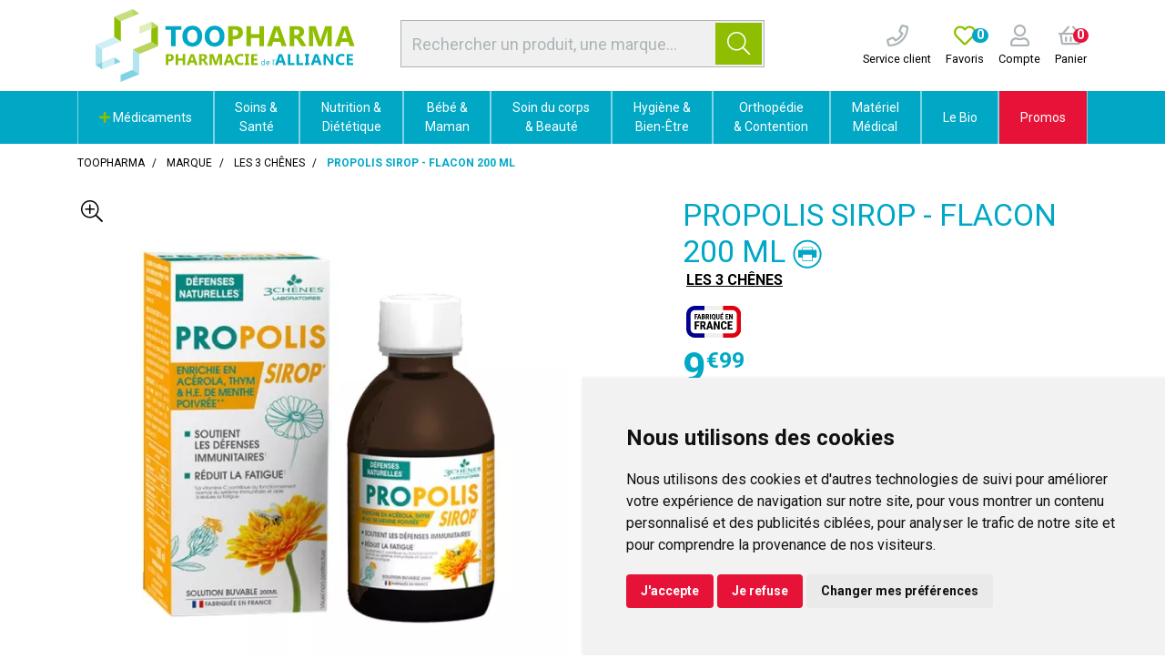

--- FILE ---
content_type: text/html; charset=UTF-8
request_url: https://pharmacie-alliance.toopharma.com/produit/propolis-sirop-flacon-200ml-3-chenes
body_size: 23274
content:
<!DOCTYPE html> <html lang="fr" class="no-js no-touchevents"> <head> <meta charset="utf-8"> <title>LES 3 CHÊNES - Propolis Sirop - Flacon 200 ml</title> <meta name="description" content="Sirop&#x20;&#xE0;&#x20;la&#x20;propolis&#x20;pour&#x20;le&#x20;bien&#x20;&#xEA;tre&#x20;et&#x20;la&#x20;protection&#x20;respiratoire."> <meta property="fb&#x3A;app_id" content="000000000000000"> <meta property="og&#x3A;url" content="https&#x3A;&#x2F;&#x2F;pharmacie-alliance.toopharma.com&#x2F;produit&#x2F;propolis-sirop-flacon-200ml-3-chenes"> <meta property="og&#x3A;title" content="LES&#x20;3&#x20;CH&#xCA;NES&#x20;-&#x20;Propolis&#x20;Sirop&#x20;-&#x20;Flacon&#x20;200&#x20;ml"> <meta property="og&#x3A;description" content="Sirop&#x20;&#xE0;&#x20;la&#x20;propolis&#x20;pour&#x20;le&#x20;bien&#x20;&#xEA;tre&#x20;et&#x20;la&#x20;protection&#x20;respiratoire."> <meta property="og&#x3A;site_name" content="Toopharma"> <meta property="og&#x3A;type" content="product"> <meta property="og&#x3A;locale" content="fr_FR"> <meta name="twitter&#x3A;card" content="summary"> <meta name="twitter&#x3A;title" content="LES&#x20;3&#x20;CH&#xCA;NES&#x20;-&#x20;Propolis&#x20;Sirop&#x20;-&#x20;Flacon&#x20;200&#x20;ml"> <meta name="twitter&#x3A;description" content="Sirop&#x20;&#xE0;&#x20;la&#x20;propolis&#x20;pour&#x20;le&#x20;bien&#x20;&#xEA;tre&#x20;et&#x20;la&#x20;protection&#x20;respiratoire."> <meta name="viewport" content="width&#x3D;device-width,&#x20;initial-scale&#x3D;1,&#x20;maximum-scale&#x3D;1"> <meta name="theme-color" content="&#x23;2d393f"> <meta name="robots" content="index, follow, all"> <link rel="apple-touch-icon-precomposed" sizes="144x144" href="/assets/to/ico/apple-touch-icon-144x144-precomposed.png"> <link rel="apple-touch-icon-precomposed" sizes="114x114" href="/assets/to/ico/apple-touch-icon-114x114-precomposed.png"> <link rel="apple-touch-icon-precomposed" sizes="72x72" href="/assets/to/ico/apple-touch-icon-72x72-precomposed.png"> <link rel="apple-touch-icon-precomposed" href="/assets/to/ico/apple-touch-icon.png"> <link rel="shortcut icon" href="/assets/to/ico/favicon.png"> <link rel="search" type="application/opensearchdescription+xml" title="Mes recherches" href="/opensearch.xml"> <link rel="canonical" href="https://pharmacie-alliance.toopharma.com/produit/propolis-sirop-flacon-200ml-3-chenes"> <link href="&#x2F;&#x2F;cdn.apotekisto.com&#x2F;ajax&#x2F;libs&#x2F;twitter-bootstrap&#x2F;4.4.1&#x2F;css&#x2F;bootstrap.min.css" media="screen,print" rel="stylesheet" type="text&#x2F;css"> <link href="&#x2F;&#x2F;cdn.apotekisto.com&#x2F;ajax&#x2F;libs&#x2F;fa-pro&#x2F;5.13.1&#x2F;css&#x2F;all.min.css" media="screen,print" rel="stylesheet" type="text&#x2F;css"> <link href="&#x2F;&#x2F;cdn.apotekisto.com&#x2F;ajax&#x2F;libs&#x2F;Swiper&#x2F;5.3.7&#x2F;css&#x2F;swiper.min.css" media="screen,print" rel="stylesheet" type="text&#x2F;css"> <link href="&#x2F;assets&#x2F;to&#x2F;css&#x2F;catalog.min.css&#x3F;v&#x3D;1.51" media="screen,print" rel="stylesheet" type="text&#x2F;css"> <link href="&#x2F;assets&#x2F;to&#x2F;css&#x2F;catalog-print.min.css&#x3F;v&#x3D;1.51" media="print" rel="stylesheet" type="text&#x2F;css"> <link href="&#x2F;assets&#x2F;to&#x2F;css&#x2F;style.min.css&#x3F;v&#x3D;1.51" media="screen,print" rel="stylesheet" type="text&#x2F;css"> <script id="gtm-cookie-consent" data-cc-name="Toopharma">window.dataLayer=window.dataLayer||[];function gtag(){dataLayer.push(arguments);}gtag('consent','default',{'ad_storage':'denied','ad_user_data':'denied','ad_personalization':'denied','analytics_storage':'denied','wait_for_update':500});</script><script>(function(w,d,s,l,i){w[l]=w[l]||[];w[l].push({'gtm.start':new Date().getTime(),event:'gtm.js'});var f=d.getElementsByTagName(s)[0],j=d.createElement(s),dl=l!='dataLayer'?'&l='+l:'';j.async=true;j.src='https://www.googletagmanager.com/gtm.js?id='+i+dl;f.parentNode.insertBefore(j,f);})(window,document,'script','dataLayer','GTM-WXSCLKJC');</script><script src="https://cdn.apotekisto.com/ajax/libs/161-cookie-consent/4.1.0/cookie-consent2.min.js?v=1.0" async></script> <script src="https://platform-api.sharethis.com/js/sharethis.js#property=667430531286a90019bc6433&product=inline-share-buttons&source=platform" async></script> </head> <body data-globals="&#x7B;&quot;path&quot;&#x3A;&quot;&quot;,&quot;assets&quot;&#x3A;&quot;&#x5C;&#x2F;assets&#x5C;&#x2F;mc&quot;,&quot;user&quot;&#x3A;0,&quot;miniCartUrl&quot;&#x3A;&quot;&#x5C;&#x2F;cart&#x5C;&#x2F;mini&quot;,&quot;questionUrl&quot;&#x3A;&quot;&#x5C;&#x2F;question&quot;&#x7D;"> <noscript><iframe src="https://www.googletagmanager.com/ns.html?id=GTM-WXSCLKJC" height="0" width="0" style="display:none;visibility:hidden"></iframe></noscript> <header id="header-master"> <div class="container-lg container-alt-logo"> <div class="row flex"> <div class="col-12 col-md-5 col-xl-6 order-md-2 d-md-flex d-none align-items-center text-center search pt-1 pb-2"> <form action="/recherche" method="get" class="d-inline w-100"> <div class="input-group input-group-search-header  d-none d-md-flex input-search"> <input type="search" name="q" id="input-search-header" class="form-control py-2" placeholder="Rechercher un produit, une marque..." autocomplete="off"> <span class="input-group-append"> <button class="btn btn-alt-primary" type="submit"> <i class="fal fa-search"></i> </button> </span> </div> </form> </div> <div class="col-4 col-sm-6 col-md-3 order-md-1 navbar-logo"> <a href="/" class="logo"> <img src="/assets/to/svg/logo-toopharma-alliance.svg" alt="Toopharma" class="d-none d-xl-block"> <img src="/assets/to/svg/logo-toopharma-mobile.svg" alt="Toopharma" class="d-block d-xl-none"> </a> </div> <div class="col-8 col-sm-6 col-md-4 col-xl-3 order-md-3 d-flex align-items-center text-center navbar-icon px-0"> <a href="tel:0987789861" class="nav-icon d-lg-inline-block ml-3"> <i class="far fa-phone"></i> <small class="d-none d-sm-block text-default">Service client</small> </a> <a href="#" data-h="/user" class="nav-icon d-lg-inline-block ml-3"> <i class="far fa-heart text-alt-primary"></i> <small class="d-none d-sm-block text-default">Favoris</small> <span class="nav-user-counter" data-copy-dest="bookmark"> 0                    </span> </a> <a href="#" data-h="/user" class="lnk-modal-autoload nav-icon pl-3" data-toggle="modal" data-target="#ModalLogin" data-href="/user/modalSignup" title="Mon compte"> <i class="far fa-user"></i> <small class="d-none d-sm-block text-default">Compte</small> </a> <a href="#" data-h="/cart" class="lnk-modal-cart nav-icon pl-3 mr-3" title="Mon panier"> <i class="far fa-shopping-basket"></i><br> <small class="d-none d-sm-block text-default">Panier</small> <span class="nav-user-counter bg-alt-secondary" data-copy-dest="quantitySum">0                    </span> </a> </div> </div> </div> <nav class="navbar navbar-expand-md px-0 pb-0 pt-0 bg-alt-default"> <div class="d-flex d-md-none navbar-menu-mobile"> <a href="#" title="Rechercher" data-toggle="modal" data-target="#ModalSearch" class="menu-item-1"> <i class="fal fa-search"></i> </a> <button type="button" class="btn btn-menu menu-item-2" data-toggle="collapse" data-target="#navbar-master" aria-controls="navbar-master" aria-expanded="false" aria-label="Afficher la navigation"> <i class="fal fa-lg fa-bars mr-2"></i>Produits                <span class="sr-only">Afficher la navigation</span> </button> <a href="/promotions" class="menu-item-3"> Promos            </a> </div> <div class="container-lg"> <div class="collapse navbar-collapse" id="navbar-master"> <ul class="nav flex-column flex-md-row text-center justify-content-center nav-fill nav-categories w-100"> <li class="nav-item dropdown megamenu-alt flex-column"> <a data-toggle="dropdown" class="dropdown-toggle nav-link" href="#"> <i class="fas fa-plus text-alt-primary"></i>&nbsp;M&eacute;dicaments    </a> <div class="dropdown-menu"> <div class="container-lg megamenu-container"> <div class="row w-100 ml-0"> <ul class="col-md-3 list-unstyled"> <li class="c1 "> <a href="/rubrique/douleur-et-fievre"><strong>Douleur et fièvre</strong></a> </li> <li class="c2"><a href="/rubrique/doliprane">Doliprane</a></li> <li class="c2"><a href="/rubrique/efferalgan-upsa">Efferalgan</a></li> <li class="c2"><a href="/rubrique/dafalgan">Dafalgan</a></li> <li class="c2"><a href="/rubrique/paracetamol-60cc6ec74fa05">Paracétamol</a></li> <li class="c2"><a href="/rubrique/advil-ibuprofene">Advil</a></li> <li class="c2"><a href="/rubrique/ibuprofene-60cc6ec7519da">Ibuprofène</a></li> <li class="c2"><a href="/rubrique/aspirine">Aspirine</a></li> <li class="c2"><a href="/rubrique/mal-de-tete">Mal de tête</a></li> <li class="c2"><a href="/rubrique/douleur-dentaire">Douleur dentaire</a></li> <li class="c2"><a href="/rubrique/douleur-musculaire">Douleur musculaire</a></li> <li class="c2"><a href="/rubrique/douleur-articulaire">Douleur articulaire</a></li> <li class="c2"><a href="/rubrique/pommades-anti-douleur">Pommades anti-douleur</a></li> <li class="c2"><a href="/rubrique/rhumatisme">Rhumatisme</a></li> <li class="c1 c1s"> <a href="/rubrique/rhume-gorge-toux"><strong>Rhume - Gorge - Toux</strong></a> </li> <li class="c2"><a href="/rubrique/fervex">Fervex</a></li> <li class="c2"><a href="/rubrique/rhume">Rhume</a></li> <li class="c2"><a href="/rubrique/etat-grippal">Etat grippal</a></li> <li class="c2"><a href="/rubrique/toux-grasse-pharmacie">Toux grasse</a></li> <li class="c2"><a href="/rubrique/toux-seche-pharmacie">Toux sèche</a></li> <li class="c2"><a href="/rubrique/toux-mixte">Toux mixte</a></li> <li class="c2"><a href="/rubrique/allergies">Allergies</a></li> <li class="c2"><a href="/rubrique/rhinite-et-sinusite">Rhinite et sinusite</a></li> <li class="c2"><a href="/rubrique/mal-de-gorge">Mal de gorge</a></li> <li class="c1 c1s"> <a href="/rubrique/affection-oto-rhino-laryngologie-orl"><strong>Affection Oto-Rhino-Laryngologie - ORL</strong></a> </li> <li class="c2"><a href="/rubrique/rhume-etat-grippal">Rhume, état grippal</a></li> <li class="c2"><a href="/rubrique/toux-grasse">Toux grasse</a></li> <li class="c2"><a href="/rubrique/toux-seche">Toux sèche</a></li> <li class="c2"><a href="/rubrique/allergie">Allergie</a></li> </ul> <ul class="col-md-3 list-unstyled"> <li class="c1 "> <a href="/rubrique/digestion-elimination-et-transit"><strong>Digestion et transit</strong></a> </li> <li class="c2"><a href="/rubrique/digestion-difficile">Digestion difficile</a></li> <li class="c2"><a href="/rubrique/mal-de-ventre">Mal de ventre</a></li> <li class="c2"><a href="/rubrique/brulure-d-estomac">Brûlures d&#039;estomac</a></li> <li class="c2"><a href="/rubrique/constipation">Constipation</a></li> <li class="c2"><a href="/rubrique/ballonnement-et-douleur">Ballonnements et Flatulences</a></li> <li class="c2"><a href="/rubrique/diarrhee">Diarrhée</a></li> <li class="c2"><a href="/rubrique/vomissement">Nausées et Vomissements</a></li> <li class="c2"><a href="/rubrique/antiparasitaire">Antiparasitaire</a></li> <li class="c1 c1s"> <a href="/rubrique/grossesse-bebe-et-enfant"><strong>Grossesse, bébé et enfant</strong></a> </li> <li class="c2"><a href="/rubrique/bronchite">Bronchite</a></li> <li class="c2"><a href="/rubrique/douleur-et-fievre-60cc6ec7612f7">Douleur et fièvre</a></li> <li class="c2"><a href="/rubrique/poussee-dentaire">Poussée dentaire</a></li> <li class="c2"><a href="/rubrique/grossesse">Vitamines grossesse</a></li> <li class="c2"><a href="/rubrique/irritation-cutanee">Irritation cutanée</a></li> <li class="c1 c1s"> <a href="/rubrique/femme-et-feminite"><strong>Femme et féminité</strong></a> </li> <li class="c2"><a href="/rubrique/contraception">Contraception</a></li> <li class="c2"><a href="/rubrique/menopause">Ménopause</a></li> <li class="c2"><a href="/rubrique/mycose">Mycoses vaginales</a></li> <li class="c1 c1s"> <a href="/rubrique/probleme-de-peau"><strong>Problème de peau</strong></a> </li> <li class="c2"><a href="/rubrique/mycose-medicament">Mycose</a></li> <li class="c2"><a href="/rubrique/dermatite-seborrheique">Dermatite séborrhéique</a></li> <li class="c2"><a href="/rubrique/irritation-cuntanee">Irritation cuntanée</a></li> <li class="c1 c1s"> <a href="/rubrique/troubles-veineux"><strong>Circulation veineuse</strong></a> </li> <li class="c2"><a href="/rubrique/jambes-lourdes">Jambes lourdes</a></li> <li class="c2"><a href="/rubrique/hemorroides">Hémorroïdes</a></li> </ul> <ul class="col-md-3 list-unstyled"> <li class="c1 "> <a href="/rubrique/maux-de-bouche"><strong>Hygiène Bucco-dentaire</strong></a> </li> <li class="c2"><a href="/rubrique/bouche-seche">Bouche sèche</a></li> <li class="c2"><a href="/rubrique/dentifrice">Dentifrice</a></li> <li class="c2"><a href="/rubrique/bain-de-bouche-60cc6ec798de5">Bain de bouche</a></li> <li class="c2"><a href="/rubrique/plaie-aphte">Aphtes et gencives</a></li> <li class="c2"><a href="/rubrique/bouton-de-fievre">Bouton de fièvre</a></li> <li class="c1 c1s"> <a href="/rubrique/tonus-forme-et-vitalite"><strong>Tonus, forme et vitalité</strong></a> </li> <li class="c2"><a href="/rubrique/vitamine">Vitamines</a></li> <li class="c2"><a href="/rubrique/mineraux-oligotherapie">Minéraux et oligothérapie</a></li> <li class="c2"><a href="/rubrique/fatigue-et-baisse-de-tonus">Fatigue et baisse de tonus</a></li> <li class="c2"><a href="/rubrique/detente-sommeil-et-insomnie">Détente, sommeil et insomnie</a></li> <li class="c2"><a href="/rubrique/stress-et-anxiete">Stress et anxiété</a></li> <li class="c2"><a href="/rubrique/chute-de-cheveux">Chute de cheveux</a></li> <li class="c2"><a href="/rubrique/memoire">Mémoire</a></li> <li class="c2"><a href="/rubrique/vertige">Vertiges</a></li> <li class="c1 c1s"> <a href="/rubrique/voyage-et-evasion"><strong>Voyage et évasion</strong></a> </li> <li class="c2"><a href="/rubrique/mal-des-transports">Mal des transports</a></li> <li class="c2"><a href="/rubrique/autres">Autres</a></li> <li class="c1 c1s"> <a href="/rubrique/premiers-soins"><strong>Premiers soins</strong></a> </li> <li class="c2"><a href="/rubrique/ophtalmologie">Ophtalmologie</a></li> <li class="c2"><a href="/rubrique/cors-durillon-verrue">Cors, durillon, verrue</a></li> <li class="c2"><a href="/rubrique/entorse-et-contusion">Entorse et contusion</a></li> <li class="c2"><a href="/rubrique/piqure-d-insecte">Piqure d&#039;insecte</a></li> <li class="c2"><a href="/rubrique/brulure-coup-de-soleil">Brûlure, coup de soleil</a></li> <li class="c2"><a href="/rubrique/bleu-coup-et-bosse">Bleu, coup et bosse</a></li> <li class="c2"><a href="/rubrique/desinfectant-antiseptique">Désinfectant, antiseptique</a></li> </ul> <ul class="col-md-3 list-unstyled"> <li class="c1 "> <a href="/rubrique/ophtalmologie-60cc6ec7d1428"><strong>Ophtalmologie</strong></a> </li> <li class="c2"><a href="/rubrique/lavage-oculaire">Lavage oculaire</a></li> <li class="c2"><a href="/rubrique/secheresse-oculaire">Sècheresse oculaire</a></li> <li class="c2"><a href="/rubrique/conjonctivite-allergique">Conjonctivite allergique</a></li> <li class="c2"><a href="/rubrique/cicatrisation-des-yeux">Cicatrisation des yeux</a></li> <li class="c2"><a href="/rubrique/irritation">Irritation oculaire</a></li> <li class="c2"><a href="/rubrique/trouble-oculaire">Trouble oculaire</a></li> <li class="c2"><a href="/rubrique/fond-d-oeil">Fond d&#039;oeil</a></li> <li class="c1 c1s"> <a href="/rubrique/homeopathie"><strong>Homéopathie</strong></a> </li> <li class="c1 c1s"> <a href="/rubrique/pathologies-diverses"><strong>Pathologies diverses</strong></a> </li> <li class="c2"><a href="/rubrique/trouble-du-metabolisme">Trouble du métabolisme</a></li> <li class="c1 c1s"> <a href="/rubrique/medicaments-veterinaires"><strong>Médicaments vétérinaires</strong></a> </li> <li class="c2"><a href="/rubrique/anti-parasitaire">Anti-parasitaire</a></li> <li class="c2"><a href="/rubrique/complements-alimentaires">Compléments alimentaires</a></li> <li class="c1 c1s"> <a href="/rubrique/irritation-et-infection"><strong>Irritation et infection</strong></a> </li> <li class="c2"><a href="/rubrique/acne">Acné</a></li> <li class="c2"><a href="/rubrique/verrue-et-cors">Verrue et cors</a></li> <li class="c2"><a href="/rubrique/mycose-60cc6ec7e5a8f">Mycose</a></li> <li class="c2"><a href="/rubrique/irritation-cutanee-60cc6ec7e70ae">Irritation cutanée</a></li> <li class="c2"><a href="/rubrique/trouble-urinaire">Trouble urinaire</a></li> <li class="c1 c1s"> <a href="/rubrique/sevrage-tabagique"><strong>Sevrage tabagique</strong></a> </li> <li class="c2"><a href="/rubrique/chewing-gums-nicotine">Chewing-gums nicotine</a></li> <li class="c2"><a href="/rubrique/pastilles-et-comprimes">Pastilles et comprimés</a></li> </ul> </div> </div> </div> </li> <li class="nav-item dropdown megamenu-alt flex-column"> <a data-toggle="dropdown" class="dropdown-toggle nav-link" href="/rubrique/soins-du-pharmacien"> Soins &amp;<br class="d-none d-md-inline"> Santé    </a> <div class="dropdown-menu"> <div class="container-lg megamenu-container"> <div class="row w-100 ml-0"> <ul class="col-md-3 list-unstyled"> <li class="c1 "> <a href="/rubrique/troubles"><strong>Troubles</strong></a> </li> <li class="c2"><a href="/rubrique/circulation-sanguine">Circulation sanguine</a></li> <li class="c2"><a href="/rubrique/systeme-urinaire">Système urinaire</a></li> <li class="c2"><a href="/rubrique/troubles-nerveux">Système nerveux</a></li> <li class="c2"><a href="/rubrique/troubles-respiratoires">Voies respiratoires</a></li> <li class="c2"><a href="/rubrique/troubles-digestifs">Système digestif</a></li> <li class="c1 c1s"> <a href="/rubrique/douleurs"><strong>Douleurs</strong></a> </li> <li class="c2"><a href="/rubrique/douleurs-articulaires">Articulaires</a></li> <li class="c2"><a href="/rubrique/soins-des-muscles">Musculaires</a></li> </ul> <ul class="col-md-3 list-unstyled"> <li class="c1 "> <a href="/rubrique/blessures-et-plaies"><strong>Blessures et plaies</strong></a> </li> <li class="c2"><a href="/rubrique/compresses">Compresses</a></li> <li class="c2"><a href="/rubrique/pansements">Pansements</a></li> <li class="c2"><a href="/rubrique/desinfectants">Désinfectants</a></li> <li class="c2"><a href="/rubrique/plaies-et-saignements">Plaies et saignements</a></li> <li class="c2"><a href="/rubrique/coups-bosses-bleus">Coups, bosses, bleus</a></li> <li class="c2"><a href="/rubrique/brulures-et-coups-de-soleil">Brûlures et coups de soleil</a></li> <li class="c2"><a href="/rubrique/bandes-et-sparadraps">Bandes et Sparadraps</a></li> </ul> <ul class="col-md-3 list-unstyled"> <li class="c1 "> <a href="/rubrique/soins-du-sportif"><strong>Soins du sportif</strong></a> </li> <li class="c1 c1s"> <a href="/rubrique/accessoires-sport"><strong>Accessoires sport</strong></a> </li> <li class="c1 c1s"> <a href="/rubrique/contactologie"><strong>Contactologie</strong></a> </li> <li class="c1 c1s"> <a href="/rubrique/herpes-verrues-mycoses"><strong>Herpès, verrues, mycoses</strong></a> </li> <li class="c1 c1s"> <a href="/rubrique/tests"><strong>Tests</strong></a> </li> <li class="c2"><a href="/rubrique/test-antidrogues">Test antidrogues</a></li> <li class="c2"><a href="/rubrique/test-de-grossesse">Test de grossesse</a></li> <li class="c2"><a href="/rubrique/test-covid">Test Grippe / Covid</a></li> </ul> <ul class="col-md-3 list-unstyled"> <li class="c1 "> <a href="/rubrique/soins-des-animaux"><strong>Soins des Animaux</strong></a> </li> <li class="c2"><a href="/rubrique/dents">Dents</a></li> <li class="c2"><a href="/rubrique/peau-et-pelage">Peau et pelage</a></li> <li class="c2"><a href="/rubrique/soins-specifiques">Soins spécifiques</a></li> <li class="c1 c1s"> <a href="/rubrique/antiparasitaires"><strong>Antiparasitaires</strong></a> </li> <li class="c2"><a href="/rubrique/colliers">Colliers</a></li> <li class="c2"><a href="/rubrique/pipettes">Pipettes</a></li> <li class="c2"><a href="/rubrique/comprimes">Comprimés</a></li> <li class="c2"><a href="/rubrique/sprays">Sprays</a></li> <li class="c2"><a href="/rubrique/tire-tiques-chiens-chats">Tire-tiques</a></li> </ul> </div> </div> </div> </li> <li class="nav-item dropdown megamenu-alt flex-column"> <a data-toggle="dropdown" class="dropdown-toggle nav-link" href="/rubrique/nutrition-et-dietetique"> Nutrition &amp;<br class="d-none d-md-inline"> Diététique    </a> <div class="dropdown-menu"> <div class="container-lg megamenu-container"> <div class="row w-100 ml-0"> <ul class="col-md-3 list-unstyled"> <li class="c1 "> <a href="/rubrique/complements-alimentaires-sante"><strong>Compléments Alimentaires</strong></a> </li> <li class="c2"><a href="/rubrique/systeme-urinaire-confort-urinaire">Système urinaire</a></li> <li class="c2"><a href="/rubrique/forme-et-vitalite-2">Forme et vitalité</a></li> <li class="c2"><a href="/rubrique/produits-de-la-ruche-complement">Produits de la ruche</a></li> <li class="c1 c1s"> <a href="/rubrique/forme-et-vitalite-1"><strong>Forme et vitalité</strong></a> </li> <li class="c2"><a href="/rubrique/vitamines">Vitamines</a></li> <li class="c2"><a href="/rubrique/vitalite-naturelle">Vitalité naturelle</a></li> <li class="c2"><a href="/rubrique/magnesium-1">Magnésium</a></li> <li class="c2"><a href="/rubrique/sevrage">Sevrage</a></li> <li class="c2"><a href="/rubrique/acides-amines">Acides aminés</a></li> <li class="c2"><a href="/rubrique/defenses-immunitaires">Défenses immunitaires</a></li> <li class="c2"><a href="/rubrique/mineraux-et-oligo-elements">Minéraux et oligo-éléments</a></li> <li class="c2"><a href="/rubrique/nez-et-gorge">Nez et gorge</a></li> <li class="c2"><a href="/rubrique/rhume-et-toux">Rhume et Toux</a></li> <li class="c1 c1s"> <a href="/rubrique/systeme-nerveux"><strong>Système nerveux</strong></a> </li> <li class="c2"><a href="/rubrique/decontractant">Décontractant</a></li> <li class="c2"><a href="/rubrique/douleurs-et-maux-de-tete">Douleurs et maux de tête</a></li> <li class="c2"><a href="/rubrique/memoire-preservee">Mémoire</a></li> <li class="c2"><a href="/rubrique/sommeil">Sommeil</a></li> <li class="c2"><a href="/rubrique/stress-et-anxiete-aide">Stress et anxiété</a></li> </ul> <ul class="col-md-3 list-unstyled"> <li class="c1 "> <a href="/rubrique/beaute-par-la-nutrition"><strong>Beauté par la nutrition</strong></a> </li> <li class="c2"><a href="/rubrique/beaute-de-la-peau">Beauté de la peau</a></li> <li class="c2"><a href="/rubrique/ongles-et-cheveux">Ongles et cheveux</a></li> <li class="c2"><a href="/rubrique/prevention-vieillissement-cellulaire">Prévention vieillissement cellulaire</a></li> <li class="c2"><a href="/rubrique/soleil-et-peau">Soleil et peau</a></li> <li class="c1 c1s"> <a href="/rubrique/corps-sain"><strong>Corps sain</strong></a> </li> <li class="c2"><a href="/rubrique/articulations">Articulations</a></li> <li class="c2"><a href="/rubrique/fonction-musculaire">Fonction musculaire</a></li> <li class="c2"><a href="/rubrique/ossature">Ossature</a></li> <li class="c2"><a href="/rubrique/vision">Vision</a></li> <li class="c1 c1s"> <a href="/rubrique/systeme-digestif"><strong>Système digestif</strong></a> </li> <li class="c2"><a href="/rubrique/probiotiques">Probiotiques</a></li> <li class="c2"><a href="/rubrique/digestion">Digestion</a></li> <li class="c2"><a href="/rubrique/transit">Transit</a></li> <li class="c1 c1s"> <a href="/rubrique/metabolisme"><strong>Métabolisme</strong></a> </li> <li class="c2"><a href="/rubrique/cholesterol-complements">Cholestérol</a></li> <li class="c2"><a href="/rubrique/circulation-et-jambes-legeres">Circulation et jambes légères</a></li> <li class="c2"><a href="/rubrique/detoxification">Détoxification</a></li> <li class="c2"><a href="/rubrique/equilibre-acide-base">Equilibre acide-base</a></li> <li class="c2"><a href="/rubrique/fonction-cardiaque">Fonction cardiaque</a></li> <li class="c2"><a href="/rubrique/glycemie">Glycémie</a></li> </ul> <ul class="col-md-3 list-unstyled"> <li class="c1 "> <a href="/rubrique/nutrition-sportive"><strong>Nutrition Sportive</strong></a> </li> <li class="c2"><a href="/rubrique/complements-alimentaires-sport">Compléments alimentaires</a></li> <li class="c2"><a href="/rubrique/barres">Barres</a></li> <li class="c2"><a href="/rubrique/gels-et-boissons">Gels et boissons</a></li> <li class="c2"><a href="/rubrique/proteines">Protéines</a></li> <li class="c2"><a href="/rubrique/proteines-vegetales">Protéines végétales</a></li> <li class="c2"><a href="/rubrique/construction-musculaire">Construction musculaire</a></li> <li class="c2"><a href="/rubrique/minceur-sportive">Minceur sportive</a></li> <li class="c2"><a href="/rubrique/energie-et-performances">Energie et performances</a></li> <li class="c1 c1s"> <a href="/rubrique/toute-la-minceur"><strong>Toute la Minceur</strong></a> </li> <li class="c2"><a href="/rubrique/minceur">Minceur</a></li> <li class="c2"><a href="/rubrique/regime-minceur">Régime</a></li> <li class="c2"><a href="/rubrique/detox">Détox</a></li> <li class="c2"><a href="/rubrique/draineurs-et-bruleurs">Draineurs et brûleurs</a></li> <li class="c2"><a href="/rubrique/capteurs-de-graisse">Capteurs de graisse</a></li> <li class="c2"><a href="/rubrique/coupe-faim-minceur">Coupe faim</a></li> <li class="c2"><a href="/rubrique/ventre-plat-minceur">Ventre plat</a></li> <li class="c2"><a href="/rubrique/huiles-et-cremes-de-massage">Huiles et crèmes de massage</a></li> </ul> <ul class="col-md-3 list-unstyled"> <li class="c1 "> <a href="/rubrique/nature-et-plantes"><strong>Nature et Plantes</strong></a> </li> <li class="c2"><a href="/rubrique/phytotherapie-naturelle">Phytothérapie</a></li> <li class="c2"><a href="/rubrique/aromatherapie">Aromathérapie</a></li> <li class="c2"><a href="/rubrique/produits-cbd">Produits CBD</a></li> <li class="c2"><a href="/rubrique/produits-de-la-ruche">Produits de la Ruche</a></li> <li class="c2"><a href="/rubrique/herboristerie">Herboristerie</a></li> <li class="c1 c1s"> <a href="/rubrique/microbiotiques"><strong>Microbiotiques</strong></a> </li> <li class="c1 c1s"> <a href="/rubrique/alimentation-dietetique"><strong>Alimentation</strong></a> </li> <li class="c1 c1s"> <a href="/rubrique/nutritions-specifiques"><strong>Nutritions spécifiques</strong></a> </li> <li class="c2"><a href="/rubrique/nutrition-hypercalorique">Nutrition hypercalorique</a></li> <li class="c2"><a href="/rubrique/enfants">Enfants</a></li> <li class="c2"><a href="/rubrique/feminite">Féminité</a></li> <li class="c2"><a href="/rubrique/grossesse-maternite">Grossesse - Maternité</a></li> <li class="c2"><a href="/rubrique/menopause-soutien">Ménopause</a></li> <li class="c2"><a href="/rubrique/thes-et-infusions">Thés et infusions</a></li> <li class="c2"><a href="/rubrique/tonus-sexuel">Tonus sexuel</a></li> <li class="c2"><a href="/rubrique/urinaire-et-prostate">Urinaire et prostate</a></li> </ul> </div> </div> </div> </li> <li class="nav-item dropdown megamenu-alt flex-column"> <a data-toggle="dropdown" class="dropdown-toggle nav-link" href="/rubrique/maman-et-bebe"> Bébé &amp;<br class="d-none d-md-inline"> Maman    </a> <div class="dropdown-menu"> <div class="container-lg megamenu-container"> <div class="row w-100 ml-0"> <ul class="col-md-3 list-unstyled"> <li class="c1 "> <a href="/rubrique/hygiene-de-bebe"><strong>Soins et Hygiène de Bébé</strong></a> </li> <li class="c2"><a href="/rubrique/baumes-bebe">Baumes</a></li> <li class="c2"><a href="/rubrique/cremes-bebe">Crèmes</a></li> <li class="c2"><a href="/rubrique/bain-et-toilette">Bain et toilette</a></li> <li class="c2"><a href="/rubrique/change">Change</a></li> <li class="c2"><a href="/rubrique/eaux-de-toilette">Eaux de toilette</a></li> <li class="c2"><a href="/rubrique/liniments-et-talcs">Liniments et talcs</a></li> <li class="c2"><a href="/rubrique/nettoyants">Nettoyants et Lingettes</a></li> <li class="c2"><a href="/rubrique/soins-du-nez">Soins du nez</a></li> </ul> <ul class="col-md-3 list-unstyled"> <li class="c1 "> <a href="/rubrique/laits"><strong>Laits</strong></a> </li> <li class="c2"><a href="/rubrique/1er-age-0-a-6-mois">1er âge : 0 à 6 mois</a></li> <li class="c2"><a href="/rubrique/2eme-age-6-a-12-mois">2ème âge : 6 à 12 mois</a></li> <li class="c2"><a href="/rubrique/croissance-laits">Croissance</a></li> </ul> <ul class="col-md-3 list-unstyled"> <li class="c1 "> <a href="/rubrique/puericulture"><strong>Puériculture</strong></a> </li> <li class="c2"><a href="/rubrique/tire-lait-1">Tire-lait</a></li> <li class="c2"><a href="/rubrique/pieces-et-accessoires-tire-lait">Pièces et Accessoires tire-lait</a></li> <li class="c2"><a href="/rubrique/biberons-et-goupillons">Biberons et goupillons</a></li> <li class="c2"><a href="/rubrique/tetines-anneaux-dentition">Tétines et Anneaux de dentition</a></li> <li class="c2"><a href="/rubrique/sucettes-et-attaches-sucettes">Sucettes et attaches-sucettes</a></li> <li class="c2"><a href="/rubrique/autour-du-repas">Autour du repas</a></li> <li class="c2"><a href="/rubrique/pese-bebe-et-protection-quotidienne-bebe">Pèse-bébés et Confort quotidien</a></li> </ul> <ul class="col-md-3 list-unstyled"> <li class="c1 "> <a href="/rubrique/autour-de-la-grossesse"><strong>Autour de la Grossesse</strong></a> </li> <li class="c2"><a href="/rubrique/surveillance-grossesse">Surveillance grossesse</a></li> <li class="c2"><a href="/rubrique/tests-de-grossesse-et-d-ovulation">Tests de grossesse et d&#039;ovulation</a></li> <li class="c2"><a href="/rubrique/complements-alimentaires-grossesse">Compléments alimentaires grossesse</a></li> <li class="c2"><a href="/rubrique/ceintures-grossesse">Ceinture grossesse</a></li> <li class="c2"><a href="/rubrique/soins-vergetures">Soins vergetures</a></li> <li class="c2"><a href="/rubrique/allaitement">Allaitement au sein</a></li> </ul> </div> </div> </div> </li> <li class="nav-item dropdown megamenu-alt flex-column"> <a data-toggle="dropdown" class="dropdown-toggle nav-link" href="/rubrique/soins-du-corps-et-beaute"> Soin du corps<br class="d-none d-md-inline"> &amp; Beauté    </a> <div class="dropdown-menu"> <div class="container-lg megamenu-container"> <div class="row w-100 ml-0"> <ul class="col-md-3 list-unstyled"> <li class="c1 "> <a href="/rubrique/visage"><strong>Visage</strong></a> </li> <li class="c2"><a href="/rubrique/soins-apaisants-et-reparateurs">Soins apaisants et réparateurs</a></li> <li class="c2"><a href="/rubrique/acne-et-imperfections">Acné et imperfections</a></li> <li class="c2"><a href="/rubrique/gommages-et-masques">Gommages et masques</a></li> <li class="c2"><a href="/rubrique/hydratants-visage">Hydratants visage</a></li> <li class="c2"><a href="/rubrique/yeux-soins">Yeux</a></li> <li class="c2"><a href="/rubrique/soins-anti-age">Soins anti-âge</a></li> <li class="c2"><a href="/rubrique/nettoyants-visage">Nettoyants visage</a></li> <li class="c2"><a href="/rubrique/levres-soins">Lèvres</a></li> <li class="c2"><a href="/rubrique/accessoires-visage">Accessoires visage</a></li> </ul> <ul class="col-md-3 list-unstyled"> <li class="c1 "> <a href="/rubrique/corps"><strong>Corps</strong></a> </li> <li class="c2"><a href="/rubrique/gommages-et-exfoliants">Gommages et Exfoliants</a></li> <li class="c2"><a href="/rubrique/reparateurs-et-cicatrisants">Réparateurs et cicatrisants</a></li> <li class="c2"><a href="/rubrique/hydratants-corps">Hydratants corps</a></li> <li class="c2"><a href="/rubrique/massage-et-detente">Massage et détente</a></li> <li class="c2"><a href="/rubrique/soins-des-mains">Soins des mains</a></li> <li class="c2"><a href="/rubrique/soins-des-pieds">Soins des pieds</a></li> <li class="c2"><a href="/rubrique/soins-des-jambes">Soins des jambes</a></li> <li class="c2"><a href="/rubrique/parfumerie">Parfumerie</a></li> <li class="c2"><a href="/rubrique/accessoires-corps">Accessoires corps</a></li> </ul> <ul class="col-md-3 list-unstyled"> <li class="c1 "> <a href="/rubrique/cheveux-soins"><strong>Cheveux</strong></a> </li> <li class="c2"><a href="/rubrique/shampoings-et-soins">Shampoings et soins</a></li> <li class="c2"><a href="/rubrique/coloration">Coloration</a></li> <li class="c2"><a href="/rubrique/accessoires-cheveux">Accessoires cheveux</a></li> <li class="c2"><a href="/rubrique/anti-poux">Anti-poux</a></li> <li class="c1 c1s"> <a href="/rubrique/maquillage-peau"><strong>Maquillage</strong></a> </li> <li class="c2"><a href="/rubrique/ongles-vernis-et-soins">Ongles vernis et soins</a></li> <li class="c2"><a href="/rubrique/accessoires-maquillage">Accessoires maquillage</a></li> <li class="c2"><a href="/rubrique/demaquillants-et-nettoyants">Démaquillants et nettoyants</a></li> </ul> <ul class="col-md-3 list-unstyled"> <li class="c1 "> <a href="/rubrique/solaire-protection"><strong>Solaire</strong></a> </li> <li class="c2"><a href="/rubrique/protections-solaires-50">Protections solaires 50</a></li> <li class="c2"><a href="/rubrique/protections-solaires-30">Protections solaires 30</a></li> <li class="c2"><a href="/rubrique/apres-solaires">Après solaires</a></li> </ul> </div> </div> </div> </li> <li class="nav-item dropdown megamenu-alt flex-column"> <a data-toggle="dropdown" class="dropdown-toggle nav-link" href="/rubrique/hygiene-et-bien-etre"> Hygiène &amp;<br class="d-none d-md-inline"> Bien-Être    </a> <div class="dropdown-menu"> <div class="container-lg megamenu-container"> <div class="row w-100 ml-0"> <ul class="col-md-3 list-unstyled"> <li class="c1 "> <a href="/rubrique/hygiene-tout"><strong>Hygiène</strong></a> </li> <li class="c2"><a href="/rubrique/desinfectants-surfaces">Désinfectants</a></li> <li class="c2"><a href="/rubrique/yeux-et-lentilles">Yeux et lentilles</a></li> <li class="c2"><a href="/rubrique/oreilles">Oreilles</a></li> <li class="c2"><a href="/rubrique/nez">Nez</a></li> <li class="c2"><a href="/rubrique/mains-hygiene">Mains</a></li> <li class="c2"><a href="/rubrique/pieds-hygiene">Pieds</a></li> <li class="c2"><a href="/rubrique/bucco-dentaire-hygiene">Bucco-dentaire</a></li> <li class="c2"><a href="/rubrique/hygiene-intime-feminine">Hygiène intime</a></li> <li class="c2"><a href="/rubrique/douche-et-bain">Douche et bain</a></li> <li class="c2"><a href="/rubrique/deodorants">Déodorants</a></li> <li class="c2"><a href="/rubrique/eau-de-cologne-et-parfum">Eau de cologne et parfum</a></li> <li class="c2"><a href="/rubrique/gels-hydroalcooliques">Gels hydroalcooliques</a></li> <li class="c2"><a href="/rubrique/accessoires-hygiene">Accessoires hygiène</a></li> <li class="c1 c1s"> <a href="/rubrique/tout-pour-la-maison"><strong>Tout pour la maison</strong></a> </li> <li class="c2"><a href="/rubrique/anti-acariens-et-anti-insectes">Anti-acariens et anti-insectes</a></li> <li class="c2"><a href="/rubrique/assainissants">Assainissants</a></li> </ul> <ul class="col-md-3 list-unstyled"> <li class="c1 "> <a href="/rubrique/hygiene-bucco-dentaire"><strong>Hygiène Bucco-dentaire</strong></a> </li> <li class="c2"><a href="/rubrique/blanchiment-des-dents">Blanchiment des dents</a></li> <li class="c2"><a href="/rubrique/aphtes">Aphtes</a></li> <li class="c2"><a href="/rubrique/bains-de-bouche">Bains de bouche</a></li> <li class="c2"><a href="/rubrique/plaque-dentaire">Plaque dentaire</a></li> <li class="c2"><a href="/rubrique/brosses-a-dents">Brosses à dents</a></li> <li class="c2"><a href="/rubrique/dentifrices-1">Dentifrices</a></li> <li class="c2"><a href="/rubrique/fils-dentaires">Fils dentaires</a></li> <li class="c2"><a href="/rubrique/haleine-fraiche">Haleine fraîche</a></li> <li class="c2"><a href="/rubrique/gencives-sensibles">Gencives sensibles</a></li> <li class="c2"><a href="/rubrique/accessioires-pour-la-bouche">Accessoires pour la bouche</a></li> <li class="c1 c1s"> <a href="/rubrique/plaisirs"><strong>Plaisirs</strong></a> </li> <li class="c2"><a href="/rubrique/preservatifs">Préservatifs</a></li> <li class="c2"><a href="/rubrique/gels-et-lubrifiants">Gels et lubrifiants</a></li> <li class="c2"><a href="/rubrique/cosmetique-erotique">Cosmétique érotique</a></li> </ul> <ul class="col-md-3 list-unstyled"> <li class="c1 "> <a href="/rubrique/protections-urinaires"><strong>Protections Urinaires</strong></a> </li> <li class="c2"><a href="/rubrique/protections-femmes">Protections femmes</a></li> <li class="c2"><a href="/rubrique/protections-hommes">Protections hommes</a></li> <li class="c2"><a href="/rubrique/couches-adultes">Couches adultes</a></li> <li class="c2"><a href="/rubrique/slips">Slips</a></li> <li class="c2"><a href="/rubrique/pants">Pants</a></li> <li class="c2"><a href="/rubrique/protections-anatomiques">Protections anatomiques</a></li> <li class="c2"><a href="/rubrique/protections-literie">Protections literie</a></li> <li class="c2"><a href="/rubrique/urinaux">Urinaux</a></li> <li class="c2"><a href="/rubrique/poches-a-urine">Poches à urine</a></li> <li class="c2"><a href="/rubrique/reeducation-urinaire-et-sondes">Rééducation urinaire et sondes</a></li> <li class="c2"><a href="/rubrique/sondes">Sondes vaginales et anales</a></li> <li class="c2"><a href="/rubrique/accessoires-pour-lavements">Accessoires pour lavements</a></li> <li class="c2"><a href="/rubrique/aleses">Alèses</a></li> </ul> <ul class="col-md-3 list-unstyled"> <li class="c1 "> <a href="/rubrique/appareils-sante-et-bien-etre"><strong>Appareils Santé et Bien-Être</strong></a> </li> <li class="c2"><a href="/rubrique/douleurs-musculaires-et-articulaires">Douleurs musculaires et articulaires</a></li> <li class="c2"><a href="/rubrique/confort-des-jambes">Confort des jambes</a></li> <li class="c2"><a href="/rubrique/optique">Optique</a></li> <li class="c2"><a href="/rubrique/aerosol-nebuliseur">Aérosol - Nébuliseur</a></li> <li class="c2"><a href="/rubrique/purificateurs-d-eau">Purificateurs d&#039;eau &amp; humidificateurs</a></li> <li class="c2"><a href="/rubrique/appareils-de-massage">Electrostimulation et Appareils de massage</a></li> <li class="c2"><a href="/rubrique/anti-ronflements">Sommeil &amp; Anti-ronflements</a></li> <li class="c2"><a href="/rubrique/maux-du-quotidien">Maux du quotidien</a></li> <li class="c2"><a href="/rubrique/soins-d-urgence">Urgence médicale</a></li> <li class="c2"><a href="/rubrique/defibrillateurs">Défibrillateurs</a></li> <li class="c2"><a href="/rubrique/bouillotes-et-appareils-chauffants">Bouillotes et Appareils Chauffants</a></li> <li class="c2"><a href="/rubrique/diffuseurs-d-huiles-essentielles">Huiles essentielles et Diffuseurs</a></li> <li class="c1 c1s"> <a href="/rubrique/voyage-essentiel"><strong>Voyage</strong></a> </li> <li class="c2"><a href="/rubrique/anti-moustiques">Anti-moustiques</a></li> <li class="c2"><a href="/rubrique/trousses-de-secours">Trousses de secours</a></li> <li class="c2"><a href="/rubrique/accessoires-de-voyage">Accessoires de voyage</a></li> </ul> </div> </div> </div> </li> <li class="nav-item dropdown megamenu-alt flex-column"> <a data-toggle="dropdown" class="dropdown-toggle nav-link" href="/rubrique/orthopedie-contention"> Orthopédie <br class="d-none d-md-inline">&amp; Contention    </a> <div class="dropdown-menu"> <div class="container-lg megamenu-container"> <div class="row w-100 ml-0"> <ul class="col-md-3 list-unstyled"> <li class="c1 "> <a href="/rubrique/cou-nuque"><strong>Cou et Nuque</strong></a> </li> <li class="c2"><a href="/rubrique/collier-cervical-c1-minerve-souple">Collier cervical C1 : minerve souple</a></li> <li class="c2"><a href="/rubrique/collier-cervical-c2-minerve-durete-moyenne">Collier cervical C2 : semi-rigide</a></li> <li class="c2"><a href="/rubrique/collier-cervical-c3-minerve-rigide">Collier cervical C3 : minerve rigide</a></li> <li class="c2"><a href="/rubrique/collier-cervical-avec-mentonniere">Collier cervical avec mentonnière</a></li> <li class="c1 c1s"> <a href="/rubrique/epaule-et-bras"><strong>Épaule et Clavicule</strong></a> </li> <li class="c2"><a href="/rubrique/sangles-claviculaires-correction-posturale-stabiliser-clavicule">Sangles claviculaires</a></li> <li class="c2"><a href="/rubrique/echarpes-immobilisation-epaule">Écharpes immobilisation épaule</a></li> <li class="c2"><a href="/rubrique/abduction-epaule-mise-en-abduction-epaule">Abduction épaule</a></li> <li class="c1 c1s"> <a href="/rubrique/coude-bras-immobiliser-coude-bras"><strong>Coude et Bras</strong></a> </li> <li class="c2"><a href="/rubrique/coudieres-immobiliser-coude">Coudières</a></li> <li class="c2"><a href="/rubrique/bracelets-anti-epicondylite-tennis-elbow">Bracelets anti-épicondylite</a></li> <li class="c2"><a href="/rubrique/ortheses-de-coude-immobilisation-coude">Orthèses de coude</a></li> <li class="c2"><a href="/rubrique/echarpes-de-coude">Écharpes de coude</a></li> <li class="c2"><a href="/rubrique/bandes-strapping-bras-bandes-contention-bras-coude">Strapping et Bandes de contention</a></li> <li class="c1 c1s"> <a href="/rubrique/poignet-et-doigts"><strong>Poignet et Doigts</strong></a> </li> <li class="c2"><a href="/rubrique/attelle-poignet-ortheses-maintien-poignet">Attelles poignet</a></li> <li class="c2"><a href="/rubrique/bandes-strapping-poignet">Bandes Strapping poignet</a></li> <li class="c2"><a href="/rubrique/attelles-poignet-pouce">Attelles poignet et pouce</a></li> <li class="c2"><a href="/rubrique/attelles-pouce">Attelles de pouce</a></li> <li class="c2"><a href="/rubrique/canal-carpien">Canal carpien</a></li> <li class="c2"><a href="/rubrique/attelles-doigts">Attelles doigts</a></li> </ul> <ul class="col-md-3 list-unstyled"> <li class="c1 "> <a href="/rubrique/ceintures-dos-ceintures-ventrales"><strong>Ventre et Dos</strong></a> </li> <li class="c2"><a href="/rubrique/ceintures-abdominales-et-thoraciques">Ceintures Abdominales / Thoraciques</a></li> <li class="c2"><a href="/rubrique/sciatique-lombosciatique">Sciatique et Lombosciatique</a></li> <li class="c2"><a href="/rubrique/lombarthrose-lombarthrite">Lombarthrose et Lombarthrite</a></li> <li class="c2"><a href="/rubrique/ceinture-dos-hernie-discale">Hernie discale</a></li> <li class="c2"><a href="/rubrique/fracture-vertebrale-tassement-vertebral">Fracture et Tassement vertébral</a></li> <li class="c2"><a href="/rubrique/ceintures-dos-pour-personne-active">Ceintures Dos personne active</a></li> <li class="c2"><a href="/rubrique/ceintures-dos-personne-sedentaire">Ceintures Dos personne sédentaire</a></li> <li class="c2"><a href="/rubrique/ceinture-grossesse">Ceintures de grossesse</a></li> <li class="c1 c1s"> <a href="/rubrique/hanches-hernies"><strong>Hanches Hernies et Testicules</strong></a> </li> <li class="c2"><a href="/rubrique/maintien-hernies-ceintures-bandages">Hernie</a></li> <li class="c2"><a href="/rubrique/hanches">Hanches</a></li> <li class="c2"><a href="/rubrique/testicules">Testicules</a></li> <li class="c1 c1s"> <a href="/rubrique/genou-jambe"><strong>Genou et Jambe</strong></a> </li> <li class="c2"><a href="/rubrique/genouillere-rotulienne-maintien-rotule">Genouillères rotuliennes</a></li> <li class="c2"><a href="/rubrique/genouillere-ligamentaires">Genouillères ligamentaires</a></li> <li class="c2"><a href="/rubrique/attelles-souples-pour-genou">Attelles souples pour genou</a></li> <li class="c2"><a href="/rubrique/attelle-genou-immobilisation-partielle-ou-totale">Attelles genou pour immobilisation</a></li> <li class="c2"><a href="/rubrique/gonarthrose-attelle-arthrose-genou">Gonarthrose (Arthrose du genou)</a></li> <li class="c2"><a href="/rubrique/cryotherapie-genou-pack-de-froid">Cryothérapie (Pack de froid)</a></li> <li class="c2"><a href="/rubrique/bandeaux-infra-patellaire-genou-rotule">Bandeaux Infra-Patellaire et Strapping</a></li> <li class="c2"><a href="/rubrique/cuisse-et-mollet">Cuisse et Mollet</a></li> </ul> <ul class="col-md-3 list-unstyled"> <li class="c1 "> <a href="/rubrique/chevillere-attelle-cheville-orthese-pied-orteil"><strong>Cheville et Pied</strong></a> </li> <li class="c2"><a href="/rubrique/chevilleres-souples">Chevillères souples</a></li> <li class="c2"><a href="/rubrique/attelles-rigides-cheville">Attelles rigides</a></li> <li class="c2"><a href="/rubrique/cheville-strapping">Cheville Strapping</a></li> <li class="c2"><a href="/rubrique/bottes-marche-standard">Bottes de marche standard</a></li> <li class="c2"><a href="/rubrique/botte-marche-medicale-gonflable">Bottes de marche gonflables</a></li> <li class="c2"><a href="/rubrique/releveurs-de-pied">Releveurs de pied</a></li> <li class="c2"><a href="/rubrique/cryotherapie-cheville-pack-de-froid">Cryothérapie (Pack de froid)</a></li> <li class="c2"><a href="/rubrique/semelles-et-talonnettes-orthopedie">Semelles et Talonnettes</a></li> <li class="c2"><a href="/rubrique/hallux-valgus-deviation-orteil">Hallux valgus / Déviation orteil</a></li> <li class="c2"><a href="/rubrique/ecarteurs-orteil-coussinets-orteils-marteau">Ecarteurs orteil et Coussinets Orteils</a></li> <li class="c1 c1s"> <a href="/rubrique/chaussures-orthopediques"><strong>Chaussures orthopédiques</strong></a> </li> <li class="c2"><a href="/rubrique/chaussures-chut-usage-temporaire">Chaussures CHUT Usage Temporaire</a></li> <li class="c2"><a href="/rubrique/chaussures-chupp-port-therapeutique-prolonge">Port thérapeutique prolongé / CHUP</a></li> <li class="c2"><a href="/rubrique/chaussures-hallux-valgus-deviation-gros-orteil">Hallux Valgus / Déviation gros orteil</a></li> <li class="c2"><a href="/rubrique/chaussures-pour-interieur">Chaussures pour intérieur</a></li> <li class="c2"><a href="/rubrique/chaussures-pour-exterieur">Chaussures pour extérieur</a></li> <li class="c2"><a href="/rubrique/chaussures-de-decharge-post-operatoire-barouk">Chaussures de décharge / Barouk</a></li> <li class="c2"><a href="/rubrique/chaussure-platre">Chaussures pour plâtre</a></li> <li class="c2"><a href="/rubrique/chaussures-pour-diabetique">Chaussures pour diabétique</a></li> <li class="c2"><a href="/rubrique/chaussons-orthopediques">Chaussons</a></li> <li class="c2"><a href="/rubrique/chaussures-medicales-ouvertes-sandales">Sandales</a></li> </ul> <ul class="col-md-3 list-unstyled"> <li class="c1 "> <a href="/rubrique/contention-medicale-1"><strong>Contention médicale</strong></a> </li> <li class="c2"><a href="/rubrique/chaussettes-contention">Chaussettes de contention</a></li> <li class="c2"><a href="/rubrique/mi-bas-de-contention">Mi-bas de contention</a></li> <li class="c2"><a href="/rubrique/bas-contention">Bas de contention</a></li> <li class="c2"><a href="/rubrique/collants-de-contention">Collants de contention</a></li> <li class="c2"><a href="/rubrique/accessoires-aide-habillement">Accessoires pour la contention</a></li> <li class="c2"><a href="/rubrique/bandes-ortho">Bandes de contention</a></li> </ul> </div> </div> </div> </li> <li class="nav-item dropdown megamenu-alt flex-column"> <a data-toggle="dropdown" class="dropdown-toggle nav-link" href="/rubrique/materiel-medical"> Matériel<br class="d-none d-md-inline"> Médical    </a> <div class="dropdown-menu"> <div class="container-lg megamenu-container"> <div class="row w-100 ml-0"> <ul class="col-md-3 list-unstyled"> <li class="c1 "> <a href="/rubrique/autonomie-et-mobilite"><strong>Autonomie et Mobilité</strong></a> </li> <li class="c2"><a href="/rubrique/rollators-et-deambulateurs">Rollators et déambulateurs</a></li> <li class="c2"><a href="/rubrique/chaises-roulantes">Chaises roulantes</a></li> <li class="c2"><a href="/rubrique/cannes-et-bequilles">Cannes et béquilles</a></li> <li class="c2"><a href="/rubrique/la-chambre">La chambre</a></li> <li class="c2"><a href="/rubrique/la-salle-de-bain">La salle de bain</a></li> <li class="c2"><a href="/rubrique/wc-pmr">WC PMR</a></li> <li class="c2"><a href="/rubrique/le-salon">Le salon</a></li> <li class="c2"><a href="/rubrique/soins-des-escarres">Anti escarre</a></li> <li class="c2"><a href="/rubrique/maintien-et-positionnement">Maintien et positionnement</a></li> <li class="c1 c1s"> <a href="/rubrique/accessoires-materiel-medical"><strong>Accessoires Matériel Médical</strong></a> </li> <li class="c2"><a href="/rubrique/telecommandes">Télécommandes</a></li> <li class="c2"><a href="/rubrique/plateaux-et-tablettes">Plateaux et Tablettes</a></li> <li class="c2"><a href="/rubrique/paniers-et-sacs">Paniers et sacs</a></li> <li class="c2"><a href="/rubrique/coussins-pour-fauteuils">Coussins pour fauteuils</a></li> <li class="c2"><a href="/rubrique/ceintures-maintien-fauteuil-roulant-securite">Ceintures de maintien</a></li> <li class="c2"><a href="/rubrique/portes-canne">Portes canne</a></li> <li class="c2"><a href="/rubrique/options-pour-rollators">Options pour Rollators</a></li> <li class="c2"><a href="/rubrique/appui-tete-appui-nuque">Appui-tête et appui-nuque</a></li> </ul> <ul class="col-md-3 list-unstyled"> <li class="c1 "> <a href="/rubrique/pieces-detachees-materiel-medical"><strong>Pièces détachées matériel médical</strong></a> </li> <li class="c2"><a href="/rubrique/roues-et-pneus">Roues et pneus</a></li> <li class="c2"><a href="/rubrique/freins-et-cables">Freins et câbles</a></li> <li class="c2"><a href="/rubrique/poignees">Poignées</a></li> <li class="c2"><a href="/rubrique/visserie-et-fixations">Visserie et fixations</a></li> <li class="c2"><a href="/rubrique/accoudoirs-et-manchettes">Accoudoirs et manchettes</a></li> <li class="c2"><a href="/rubrique/palettes-et-repose-pied">Palettes et Repose-pied</a></li> <li class="c2"><a href="/rubrique/barres-pour-fauteuils">Barres pour fauteuils</a></li> <li class="c2"><a href="/rubrique/serrures-et-bloques">Serrures et bloques</a></li> <li class="c2"><a href="/rubrique/alimentation-et-batteries">Alimentation et Batteries</a></li> <li class="c2"><a href="/rubrique/potences-et-fourches">Potences et Fourches</a></li> <li class="c2"><a href="/rubrique/pieces-pour-dossiers">Pièces pour dossiers</a></li> <li class="c2"><a href="/rubrique/assises-et-toiles">Assises et toiles</a></li> <li class="c2"><a href="/rubrique/sangles">Sangles</a></li> <li class="c2"><a href="/rubrique/embouts-de-cannes-et-clips">Embouts de cannes et clips</a></li> <li class="c2"><a href="/rubrique/embouts-divers">Embouts divers</a></li> <li class="c2"><a href="/rubrique/ventouses-et-crochets">Ventouses et crochets</a></li> <li class="c2"><a href="/rubrique/cales-et-stop-matelas">Cales et stop matelas</a></li> <li class="c2"><a href="/rubrique/seaux">Seaux</a></li> <li class="c2"><a href="/rubrique/barrieres">Barrières</a></li> </ul> <ul class="col-md-3 list-unstyled"> <li class="c1 "> <a href="/rubrique/vie-pratique"><strong>Vie Pratique</strong></a> </li> <li class="c2"><a href="/rubrique/loupes-et-lunettes">Loupes et lunettes</a></li> <li class="c2"><a href="/rubrique/piluliers-et-coupe-comprimes">Piluliers et coupe-comprimés</a></li> <li class="c2"><a href="/rubrique/enfile-bas-et-collants">Chausse-pieds / Enfile bas et collants</a></li> <li class="c2"><a href="/rubrique/pinces-accrocheuses">Pinces accrocheuses</a></li> <li class="c2"><a href="/rubrique/le-repas">Le repas</a></li> <li class="c2"><a href="/rubrique/recipients">Récipients</a></li> <li class="c2"><a href="/rubrique/accessoires-d-aide">Accessoires d&#039;aide</a></li> <li class="c1 c1s"> <a href="/rubrique/mesures-et-diagnostic"><strong>Mesures et Diagnostic</strong></a> </li> <li class="c2"><a href="/rubrique/glucometres">Glucomètres</a></li> <li class="c2"><a href="/rubrique/thermometres">Thermomètres</a></li> <li class="c2"><a href="/rubrique/tensiometres">Tensiomètres</a></li> <li class="c2"><a href="/rubrique/oxymetres">Oxymètres</a></li> <li class="c2"><a href="/rubrique/pese-personnes">Pèse-personnes</a></li> <li class="c2"><a href="/rubrique/appareils-medicaux">Appareils médicaux</a></li> <li class="c1 c1s"> <a href="/rubrique/bobologie"><strong>Bobologie</strong></a> </li> <li class="c2"><a href="/rubrique/instruments-medicaux">Instruments médicaux</a></li> <li class="c2"><a href="/rubrique/pansements-et-cotonnerie">Pansements et cotonnerie</a></li> </ul> <ul class="col-md-3 list-unstyled"> <li class="c1 "> <a href="/rubrique/gants-et-protections"><strong>Gants Protections et Aiguilles</strong></a> </li> <li class="c2"><a href="/rubrique/gants">Gants</a></li> <li class="c2"><a href="/rubrique/masques">Masques</a></li> <li class="c2"><a href="/rubrique/blouses">Blouses</a></li> <li class="c2"><a href="/rubrique/doigtiers">Doigtiers</a></li> <li class="c2"><a href="/rubrique/grenouilleres">Grenouillères</a></li> <li class="c2"><a href="/rubrique/housses-de-protection">Housses de protection</a></li> <li class="c2"><a href="/rubrique/injection-et-perfusion">Injection et perfusion</a></li> <li class="c2"><a href="/rubrique/aiguilles-et-seringues">Aiguilles et seringues</a></li> <li class="c1 c1s"> <a href="/rubrique/oxygenotherapie-et-respiratoire"><strong>Oxygénothérapie et Respiratoire</strong></a> </li> <li class="c2"><a href="/rubrique/concentrateur">Concentrateurs d&#039;oxygène</a></li> <li class="c2"><a href="/rubrique/filtres-pour-concentrateur">Filtres pour concentrateur</a></li> <li class="c2"><a href="/rubrique/pieces-et-consommables-oxygene">Pièces et consommables oxygène</a></li> <li class="c2"><a href="/rubrique/masques-et-lunettes-oxygene">Masques et lunettes oxygène</a></li> <li class="c2"><a href="/rubrique/accessoires-oxygene">Accessoires oxygène</a></li> <li class="c2"><a href="/rubrique/debitmetre-et-oxymetre">Débitmètres et oxymètres</a></li> </ul> </div> </div> </div> </li> <li class="nav-item dropdown megamenu-alt flex-column"> <a data-toggle="dropdown" class="dropdown-toggle nav-link" href="/rubrique/le-bio"> Le Bio    </a> <div class="dropdown-menu"> <div class="container-lg megamenu-container"> <div class="row w-100 ml-0"> <ul class="col-md-3 list-unstyled"> <li class="c1 "> <a href="/rubrique/nutrition-et-dietetique-bio"><strong>Nutrition et Diététique Bio</strong></a> </li> <li class="c2"><a href="/rubrique/alimentation-bio">Alimentation Bio</a></li> <li class="c2"><a href="/rubrique/nature-et-plantes-bio">Nature et plantes Bio</a></li> <li class="c2"><a href="/rubrique/complements-alimentaires-bio-2">Compléments alimentaires Bio</a></li> <li class="c2"><a href="/rubrique/sante-bio">Santé Bio</a></li> <li class="c1 c1s"> <a href="/rubrique/sport-et-minceur-bio"><strong>Sport et Minceur Bio</strong></a> </li> <li class="c2"><a href="/rubrique/sport-bio">Sport Bio</a></li> <li class="c2"><a href="/rubrique/minceur-bio">Minceur Bio</a></li> </ul> <ul class="col-md-3 list-unstyled"> <li class="c1 "> <a href="/rubrique/maman-et-bebe-bio"><strong>Maman et Bébé Bio</strong></a> </li> <li class="c2"><a href="/rubrique/maman-et-grossesse-bio">Maman et Grossesse Bio</a></li> <li class="c2"><a href="/rubrique/puericulture-bio">Puériculture Bio</a></li> <li class="c2"><a href="/rubrique/hygiene-bio-bebe">Hygiène Bio</a></li> </ul> <ul class="col-md-3 list-unstyled"> <li class="c1 "> <a href="/rubrique/hygiene-et-bien-etre-bio"><strong>Hygiène et Bien-Être Bio</strong></a> </li> <li class="c2"><a href="/rubrique/produits-d-hygiene-bio">Produits d&#039;hygiène Bio</a></li> <li class="c2"><a href="/rubrique/voyage-bio">Voyage Bio</a></li> <li class="c1 c1s"> <a href="/rubrique/soins-et-beaute-bio"><strong>Soins et Beauté Bio</strong></a> </li> <li class="c2"><a href="/rubrique/visage-bio">Visage Bio</a></li> <li class="c2"><a href="/rubrique/corps-bio">Corps Bio</a></li> <li class="c2"><a href="/rubrique/cheveux-bio">Cheveux Bio</a></li> <li class="c2"><a href="/rubrique/maquillage-bio-2">Maquillage Bio</a></li> </ul> </div> </div> </div> </li> <li class="nav-item"><a href="/promotions" class="nav-link link-promo">Promos</a></li> </ul> </div> </div> </nav> </header> <div class="main-wrapper"> <main id="content"> <div class="container-lg"> <nav class="container-breadcrumb" aria-label="breadcrumb"> <ol class="breadcrumb pl-0" itemscope itemtype="http://schema.org/BreadcrumbList"> <li class="breadcrumb-item" itemprop="itemListElement" itemscope itemtype="http://schema.org/ListItem"> <a href="/" itemprop="item"> <span itemprop="name">Toopharma</span> </a> <meta itemprop="position" content="1"> </li> <li class="breadcrumb-item"> <a href="/">Marque</a> </li> <li class="breadcrumb-item" itemprop="itemListElement" itemscope itemtype="http://schema.org/ListItem"> <a href="/rubrique/les-3-chenes" itemprop="item"><span itemprop="name">Les 3 Chênes</span></a> <meta itemprop="position" content="2"> </li> <li class="breadcrumb-item active" itemprop="itemListElement" itemscope itemtype="http://schema.org/ListItem"> <a href="/produit/propolis-sirop-flacon-200ml-3-chenes" itemprop="item"><span itemprop="name">Propolis Sirop - Flacon 200 ml</span></a> <meta itemprop="position" content="3"> </li> </ol> </nav> <div class="d-lg-none pb-3"></div> <div id="prod-main"> <div class="row"> <div class="col-md-7 col-xl-6"> <div class="prod-main-image position-relative mb-default" data-finish-idx="0"> <span class="prod-image-area" data-blb-src="/resize/1005x1005/media/finish/img/origin/61/3525720001436-propolis-sirop-flacon-200-ml-toopharma.jpg" data-blb-width="1005" data-blb-height="1005"> <i class="ico-zoom fal fa-search-plus"></i> <img alt="Propolis&#x20;Sirop&#x20;-&#x20;Flacon&#x20;200&#x20;ml" class="img-fluid d-block mx-auto prod-zoom-img1" src="/resize/600x600/media/finish/img/normal/61/3525720001436-propolis-sirop-flacon-200-ml-toopharma.jpg"></span> </div> <div class="prod-badges"></div> <div class="share-group d-flex justify-content-center"> <div class="sharethis-inline-share-buttons mb-3"></div>                        <a href="javascript:window.print()" class="btn-print ml-2"> <img src="/assets/to/svg/btn-print.svg" alt="Impression" width="32" height="32"> </a> </div> </div> <form class="offset-xl-1 col-md-5" action="/cart/add" method="post" data-medic=""> <h1 class="title-1 font-weight-normal h2 prod-main-title no-line text-left mb-0"> Propolis Sirop - Flacon 200 ml                        <a href="javascript:window.print()" class="btn-print"> <img src="/assets/to/svg/btn-print.svg" alt="Impression" width="32" height="32"> </a> </h1> <a href="/rubrique/les-3-chenes" class="mb-3 text-uppercase text-alt-underline d-block"><strong class="ml-1">Les 3 Chênes</strong></a> <div class="prod-main-badge mb-default" data-finish-idx="0"> <img src="/assets/to/svg/logo-france.svg" alt="Fabriqu&eacute; en France" class="logo-made-in-france mx-1">                                                    </div> <div class="prod-main-price mb-2" data-finish-idx="0"> <strong class="h1 font-family-primary text-alt-default font-weight-bold" content="9.99"><span class="p-int">9</span><sup class="p-sup"><span class="p-cur">€</span><span class="p-frac">99</span></sup></strong> </div> <div class="pb-2"><img src="/assets/to/svg/livraison-oui.svg" alt="En stock" width="20" height="20" class="mr-1"><span class="text-alt-primary">En stock</span></div>                        
<div class="prod-filter d-print-none"> <div class="" data-finish-idx="0"> <span class="text-uppercase mb-2 small font-weight-bold"> Quantit&eacute;                                                </span> </div> <div class="mb-2 btn-group-qte-prod btn-alt-width btn-group" data-finish-idx="0"> <button type="button" class="btn btn-alt-default btn-remove-qte"><i class="fal fa-minus"></i></button> <input type="number" class="text-center" min="1" max="9" value="1" name="quantity" id="prod-quantity"> <button type="button" class="btn btn-alt-default btn-add-qte"><i class="fal fa-plus"></i></button> </div> </div> <div class="mb-default d-print-none"> <input type="hidden" name="productId" value="1284"> <input type="hidden" name="finishId" value="1284"> <button type="submit" class="btn btn-alt-secondary btn-alt-width mb-2">Ajouter au panier</button> <button type="button" class="btn btn-alt-outline-primary mb-2" data-bookmark="login" data-label-add="Ajouter &agrave; mes produits pr&eacute;f&eacute;r&eacute;s"> <i class="fal fa-lg fa-heart bookmark-icon-off"></i> </button> </div> <div class="prod-block-details py-3 mb-default d-print-none"> <div><strong>Livraison OFFERTE en point relais &agrave; partir de 79&euro; d&rsquo;achats</strong> <small class="text-secondary"> (Hors m&eacute;dicaments et des paniers pesant plus de 11kg)</small> </div> </div> <div class="d-print-none"> <a href="/rubrique/les-3-chenes" class="btn btn-alt-outline-default mb-2">Continuer mes achats</a> <button class="btn btn-alt-outline-default mb-2" type="button" data-toggle="modal" data-target="#ModalQuestion" title="Poser une question"> <i class="fal fa-question-circle"></i><span class="d-none d-xl-inline"> Poser une question</span></button> </div> </form> </div> <div class="row my-default"> <div class="col-xl-6"> <div class="my-default"> <div class="prod-desc mb-default wysiwyg-area"> <h2>Sirop &agrave; la propolis pour le bien &ecirc;tre et la protection respiratoire</h2> <p>Fabriqu&eacute; en france, le sirop Propolis 200 ml Les 3 Ch&ecirc;nes est un compl&eacute;ment alimentaire pour aider &agrave; soutenir les d&eacute;fenses naturelles.</p> <p>La propolis est une substance collect&eacute;e par les abeilles pour prot&eacute;ger la ruche des agressions ext&eacute;rieures.</p> <p>Sa formule enrichie en ac&eacute;rola (source de vitamine C), thym et huile essentielle de menthe poivr&eacute;e vient soutenir les d&eacute;fenses immunitaires et aider &agrave; r&eacute;duire la fatigue.</p>                        </div> <div class="prod-block-details"> <div class="mb-2 font-weight-bold text-uppercase">Informations</div> <div><span>Laboratoire <a href="/rubrique/les-3-chenes"><strong class="ml-1">Les 3 Chênes</strong></a></span><br>Nature de produit <strong class="ml-1">Sirop</strong><br> Label <strong class="ml-1">Fabriqué en France</strong><br>                             </div> <div class="mb-default" data-finish-idx="0"> <span class="prod-code mt-1 d-block">R&eacute;f: <span class="prod-ean13">3525720001436</span></span> </div> </div> </div> </div> <div class="offset-xl-1 col-xl-5"> <div class="prod-tabs"> <ul class="nav nav-tabs" role="tablist"> <li class="nav-item"> <a class="nav-link active" id="more2-tab" href="#more2" data-toggle="tab" role="tab" aria-controls="more2" aria-selected="true">Composition</a> </li> </ul> <div class="tab-content"> <div class="wysiwyg-area tab-pane fade show active" id="more2" role="tabpanel" aria-labelledby="more2-tab"><p>Eau, Sirop de glucose et fructose (Ma&iuml;s), Ac&eacute;rola (13%), Extrait de propolis (2%), Huile Essentielle de menthe poivr&eacute;e (0.2%), Conservateurs : Benzoate de sodium et Sorbate de potassium, &Eacute;paississant : Gomme de xanthane, Extrait de thym (0.12%).</p> <p>&nbsp;</p> <p>Apports nutritionnels pour 3 cuill&egrave;res &agrave; soupe (env. 30 ml) /&nbsp;% AR* :</p> <ul> <li>Ac&eacute;rola : 3900 mg<br/>dont Vitamine C : 12 mg / 15%</li> <li>Extrait de propolis : 600 mg</li> <li>Huile essentielle de menthe poivr&eacute;e : 60 mg</li> <li>Extrait de thym : 36 mg</li> </ul> <p>* Apports de r&eacute;f&eacute;rence.</p></div> </div> </div> </div> </div> <div class="text-center text-secondary pb-4">Tous les prix incluent la TVA - Hors frais de livraison. Page mise &agrave; jour le 12/01/2026.</div> <div class="container-lg mt-5 px-0 d-print-none"> <div class="title-1"><span>Avis clients</span></div> <div class="title-1 h1 no-line"> </div> <div class="rating-empty text-center"> <p class="lead"><br>Ce produit ne comporte pas encore d&rsquo;avis client.</p> <p> <button type="button" class="btn btn-alt-default btn-rating-add" data-url="/rating/product/add/1284"> Donner votre avis&nbsp; <span class="fal fa-comment-alt"></span></button> </p> </div> </div> </div> </div> <div class="container-lg pt-4 d-print-none"> <div class="h3 title-1"><span>D&eacute;couvrez &eacute;galement</span></div> <div id="similar-products" class="products-slider swiper-container mb-default d-none p-3"> <div class="swiper-wrapper"> <div class=" swiper-slide" data-product="1283"> <div class="prod-item"> <div class="prod-item-thumbnail"> <a href="/produit/gelee-royale-1000-immunite-fatigue-10-ampoules-3-chenes" class="text-decoration-none"><img alt="Gel&#xE9;e&#x20;Royale&#x20;1000&#x20;-&#x20;D&#xE9;fenses&#x20;immunitaires&#x20;R&#xE9;duit&#x20;la&#x20;fatigue&#x20;-&#x20;10&#x20;Ampoules" class="img-fluid mx-auto img-move" src="/resize/300x300/media/finish/img/normal/30/3525720001238-gelee-royale-1000-defenses-immunitaires-reduit-la-fatigue-10-ampoules-toopharma.jpg"><div class="prod-badges"><img src="/assets/to/svg/logo-france.svg" alt="Fabriqu&eacute; en France" class="logo-made-in-france mx-1"></div></a> <a href="/produit/gelee-royale-1000-immunite-fatigue-10-ampoules-3-chenes" class="prod-item-link"> <div class="prod-item-brand">Les 3 Chênes</div> <div class="prod-item-desc text-dotdotdot">Gelée Royale 1000 - Défenses immunitaires Réduit la fatigue - 10 Ampoules</div> <div class="prod-item-price"> <div class="prod-item-price-content" data-finish="1283"> <strong class="prod-item-price-sale font-weight-bold"><span class="p-int">5</span><sup class="p-sup"><span class="p-cur">€</span><span class="p-frac">99</span></sup></strong> </div> </div> </a> <form action="/cart/add" method="post" class="prod-item-action" data-medic=""> <div class="prod-item-action-bookmark"> <button type="button" class="btn mb-2 text-alt-primary" data-bookmark="login" data-label-add="Ajouter &agrave; mes produits pr&eacute;f&eacute;r&eacute;s"> <i class="fal fa-lg fa-heart bookmark-icon-off"></i> </button> </div> <div class="prod-item-action"> <a href="/produit/gelee-royale-1000-immunite-fatigue-10-ampoules-3-chenes" class="btn btn-alt-outline-secondary w-100"><I class="fal fa-eye"></I> Visualiser</a> </div> <input type="hidden" name="productId" value="1283"> <input type="hidden" name="finishId" value="1283"> </form> </div> </div> </div> <div class=" swiper-slide" data-product="1762"> <div class="prod-item"> <div class="prod-item-thumbnail"> <a href="/produit/actirub-sirop-toux-seche-grasse-150ml-sante-verte-60cc8fd8e7dbf" class="text-decoration-none"><img alt="Sirop&#x20;Actirub&#x20;-&#x20;Toux&#x20;s&#xE8;che&#x20;et&#x20;grasse&#x20;-&#x20;150ml" class="img-fluid mx-auto img-move" src="/resize/300x300/media/finish/img/normal/58/3700695221021-actirub-sirop-toux-sante-v-150ml.jpg"><div class="prod-badges"></div></a> <a href="/produit/actirub-sirop-toux-seche-grasse-150ml-sante-verte-60cc8fd8e7dbf" class="prod-item-link"> <div class="prod-item-brand">Santé Verte</div> <div class="prod-item-desc text-dotdotdot">Sirop Actirub - Toux sèche et grasse - 150ml</div> <div class="prod-item-price"> <div class="prod-item-price-content" data-finish="1762"> <strong class="prod-item-price-sale font-weight-bold"><span class="p-int">7</span><sup class="p-sup"><span class="p-cur">€</span><span class="p-frac">99</span></sup></strong> </div> </div> </a> <form action="/cart/add" method="post" class="prod-item-action" data-medic="1"> <div class="prod-item-action-bookmark"> <button type="button" class="btn mb-2 text-alt-primary" data-bookmark="login" data-label-add="Ajouter &agrave; mes produits pr&eacute;f&eacute;r&eacute;s"> <i class="fal fa-lg fa-heart bookmark-icon-off"></i> </button> </div> <div class="prod-item-action"> <a href="/produit/actirub-sirop-toux-seche-grasse-150ml-sante-verte-60cc8fd8e7dbf" class="btn btn-alt-outline-secondary w-100"><I class="fal fa-eye"></I> Visualiser</a> </div> <input type="hidden" name="productId" value="1762"> <input type="hidden" name="finishId" value="1762"> </form> </div> </div> </div> <div class=" swiper-slide" data-product="652"> <div class="prod-item"> <div class="prod-item-thumbnail"> <a href="/produit/doliprane-2-4pc-douleurs-fievre-100ml-suspension-buvable-60cc8fb914e88" class="text-decoration-none"><img alt="Doliprane&#x20;2,4&#x25;&#x20;-&#x20;Douleurs&#x20;et&#x20;Fi&#xE8;vre&#x20;-&#x20;Flacon&#x20;100ml&#x20;suspension&#x20;buvable" class="img-fluid mx-auto img-move" src="/resize/300x300/media/finish/img/normal/92/3400934615467-doliprane-2-4pc-susp-buv-100ml.jpg"><div class="prod-badges"></div></a> <a href="/produit/doliprane-2-4pc-douleurs-fievre-100ml-suspension-buvable-60cc8fb914e88" class="prod-item-link"> <div class="prod-item-brand">Sanofi</div> <div class="prod-item-desc text-dotdotdot">Doliprane 2,4% - Douleurs et Fièvre - Flacon 100ml suspension buvable</div> <div class="prod-item-price"> <div class="prod-item-price-content" data-finish="652"> <strong class="prod-item-price-sale font-weight-bold"><span class="p-int">2</span><sup class="p-sup"><span class="p-cur">€</span><span class="p-frac">40</span></sup></strong> </div> </div> </a> <form action="/cart/add" method="post" class="prod-item-action" data-medic="1"> <div class="prod-item-action-bookmark"> <button type="button" class="btn mb-2 text-alt-primary" data-bookmark="login" data-label-add="Ajouter &agrave; mes produits pr&eacute;f&eacute;r&eacute;s"> <i class="fal fa-lg fa-heart bookmark-icon-off"></i> </button> </div> <div class="prod-item-action"> <a href="/produit/doliprane-2-4pc-douleurs-fievre-100ml-suspension-buvable-60cc8fb914e88" class="btn btn-alt-outline-secondary w-100"><I class="fal fa-eye"></I> Visualiser</a> </div> <input type="hidden" name="productId" value="652"> <input type="hidden" name="finishId" value="652"> </form> </div> </div> </div> <div class=" swiper-slide" data-product="2647"> <div class="prod-item"> <div class="prod-item-thumbnail"> <a href="/produit/aboca-grintuss-pediatric-toux-grasses-et-seches-sirop-flacon-128g" class="text-decoration-none"><img alt="Grintuss&#x20;Pediatric&#x20;-&#x20;Toux&#x20;Grasses&#x20;et&#x20;s&#xE8;ches&#x20;-&#x20;Sirop&#x20;flacon&#x20;128g" class="img-fluid mx-auto img-move" src="/resize/300x300/media/finish/img/normal/38/8032472009566-grintuss-pediatric-toux-grasses-et-seches-sirop-flacon-128g-toopharma.jpg"><div class="prod-badges"></div></a> <a href="/produit/aboca-grintuss-pediatric-toux-grasses-et-seches-sirop-flacon-128g" class="prod-item-link"> <div class="prod-item-brand">Aboca</div> <div class="prod-item-desc text-dotdotdot">Grintuss Pediatric - Toux Grasses et sèches - Sirop flacon 128g</div> <div class="prod-item-price"> <div class="prod-item-price-content" data-finish="2651"> <strong class="prod-item-price-sale font-weight-bold"><span class="p-int">9</span><sup class="p-sup"><span class="p-cur">€</span><span class="p-frac">99</span></sup></strong> </div> </div> </a> <form action="/cart/add" method="post" class="prod-item-action" data-medic="1"> <div class="prod-item-action-bookmark"> <button type="button" class="btn mb-2 text-alt-primary" data-bookmark="login" data-label-add="Ajouter &agrave; mes produits pr&eacute;f&eacute;r&eacute;s"> <i class="fal fa-lg fa-heart bookmark-icon-off"></i> </button> </div> <div class="prod-item-action"> <a href="/produit/aboca-grintuss-pediatric-toux-grasses-et-seches-sirop-flacon-128g" class="btn btn-alt-outline-secondary w-100"><I class="fal fa-eye"></I> Visualiser</a> </div> <input type="hidden" name="productId" value="2647"> <input type="hidden" name="finishId" value="2651"> </form> </div> </div> </div> <div class=" swiper-slide" data-product="2530"> <div class="prod-item"> <div class="prod-item-thumbnail"> <a href="/produit/sirop-adoucissant-respiratoire-125ml-puressentiel" class="text-decoration-none"><img alt="Sirop&#x20;Adoucissant&#x20;Respiratoire&#x20;-&#x20;Adoucit&#x20;la&#x20;gorge&#x20;-&#x20;Flacon&#x20;125ml" class="img-fluid mx-auto img-move" src="/resize/300x300/media/finish/img/normal/85/3701056800800-sirop-adoucissant-resp-125ml-puressentiel.jpg"><div class="prod-badges"><img src="/assets/to/svg/logo-france.svg" alt="Fabriqu&eacute; en France" class="logo-made-in-france mx-1"></div></a> <a href="/produit/sirop-adoucissant-respiratoire-125ml-puressentiel" class="prod-item-link"> <div class="prod-item-brand">Puressentiel</div> <div class="prod-item-desc text-dotdotdot">Sirop Adoucissant Respiratoire - Adoucit la gorge - Flacon 125ml</div> <div class="prod-item-price"> <div class="prod-item-price-content" data-finish="2534"> <strong class="prod-item-price-sale font-weight-bold"><span class="p-int">8</span><sup class="p-sup"><span class="p-cur">€</span><span class="p-frac">99</span></sup></strong> </div> </div> </a> <form action="/cart/add" method="post" class="prod-item-action" data-medic=""> <div class="prod-item-action-bookmark"> <button type="button" class="btn mb-2 text-alt-primary" data-bookmark="login" data-label-add="Ajouter &agrave; mes produits pr&eacute;f&eacute;r&eacute;s"> <i class="fal fa-lg fa-heart bookmark-icon-off"></i> </button> </div> <button type="submit" class="btn btn-alt-secondary w-100"> <span><i class="fal fa-shopping-basket"></i> <span class="d-none d-xl-inline-block">Ajouter au panier</span><span class="d-inline-block d-xl-none">Panier</span> </span> </button> <input type="hidden" name="quantity" value="1"> <input type="hidden" name="uri" value="https://pharmacie-alliance.toopharma.com/produit/propolis-sirop-flacon-200ml-3-chenes"> <input type="hidden" name="productId" value="2530"> <input type="hidden" name="finishId" value="2534"> </form> </div> </div> </div> <div class=" swiper-slide" data-product="1286"> <div class="prod-item"> <div class="prod-item-thumbnail"> <a href="/produit/propolis-defenses-naturelles-immunitaires-fatigues-10-ampoules-10ml-3-chenes-60cc8fcb5c8bf" class="text-decoration-none"><img alt="Propolis&#x20;D&#xE9;fenses&#x20;naturelles&#x20;-&#x20;Soutient&#x20;immunitaire&#x20;Fatigue&#x20;-&#x20;10&#x20;Ampoules&#x20;10ml" class="img-fluid mx-auto img-move" src="/resize/300x300/media/finish/img/normal/78/3525720001566-propolis-10-ampoules-3-chenes.jpg"><div class="prod-badges"><img src="/assets/to/svg/logo-france.svg" alt="Fabriqu&eacute; en France" class="logo-made-in-france mx-1"></div></a> <a href="/produit/propolis-defenses-naturelles-immunitaires-fatigues-10-ampoules-10ml-3-chenes-60cc8fcb5c8bf" class="prod-item-link"> <div class="prod-item-brand">Les 3 Chênes</div> <div class="prod-item-desc text-dotdotdot">Propolis Défenses naturelles - Soutient immunitaire Fatigue - 10 Ampoules 10ml</div> <div class="prod-item-price"> <div class="prod-item-price-content" data-finish="1286"> <strong class="prod-item-price-sale font-weight-bold"><span class="p-int">7</span><sup class="p-sup"><span class="p-cur">€</span><span class="p-frac">99</span></sup></strong> </div> </div> </a> <form action="/cart/add" method="post" class="prod-item-action" data-medic=""> <div class="prod-item-action-bookmark"> <button type="button" class="btn mb-2 text-alt-primary" data-bookmark="login" data-label-add="Ajouter &agrave; mes produits pr&eacute;f&eacute;r&eacute;s"> <i class="fal fa-lg fa-heart bookmark-icon-off"></i> </button> </div> <div class="prod-item-action"> <a href="/produit/propolis-defenses-naturelles-immunitaires-fatigues-10-ampoules-10ml-3-chenes-60cc8fcb5c8bf" class="btn btn-alt-outline-secondary w-100"><I class="fal fa-eye"></I> Visualiser</a> </div> <input type="hidden" name="productId" value="1286"> <input type="hidden" name="finishId" value="1286"> </form> </div> </div> </div> <div class=" swiper-slide" data-product="62409"> <div class="prod-item"> <div class="prod-item-thumbnail"> <a href="/produit/sirop-sans-sucre-carbocisteine-5-toux-grasse-adulte-flacon-200-ml-biogaran-conseil" class="text-decoration-none"><img alt="Sirop&#x20;sans&#x20;sucre&#x20;Carbocist&#xE9;ine&#x20;5&#x25;&#x20;-&#x20;Toux&#x20;grasse&#x20;-&#x20;Adulte&#x20;-&#x20;Flacon&#x20;200&#x20;ml" class="img-fluid mx-auto img-move" src="/resize/300x300/media/finish/img/normal/96/3400938134421-sirop-sans-sucre-carbocisteine-5-toux-grasse-adulte-flacon-200-ml-toopharma.jpg"><div class="prod-badges"><img src="/assets/to/svg/logo-france.svg" alt="Fabriqu&eacute; en France" class="logo-made-in-france mx-1"></div></a> <a href="/produit/sirop-sans-sucre-carbocisteine-5-toux-grasse-adulte-flacon-200-ml-biogaran-conseil" class="prod-item-link"> <div class="prod-item-brand">Biogaran</div> <div class="prod-item-desc text-dotdotdot">Sirop sans sucre Carbocistéine 5% - Toux grasse - Adulte - Flacon 200 ml</div> <div class="prod-item-price"> <div class="prod-item-price-content" data-finish="123370"> <strong class="prod-item-price-sale font-weight-bold"><span class="p-int">4</span><sup class="p-sup"><span class="p-cur">€</span><span class="p-frac">99</span></sup></strong> </div> </div> </a> <form action="/cart/add" method="post" class="prod-item-action" data-medic="1"> <div class="prod-item-action-bookmark"> <button type="button" class="btn mb-2 text-alt-primary" data-bookmark="login" data-label-add="Ajouter &agrave; mes produits pr&eacute;f&eacute;r&eacute;s"> <i class="fal fa-lg fa-heart bookmark-icon-off"></i> </button> </div> <button type="submit" class="btn btn-alt-secondary w-100"> <span><i class="fal fa-shopping-basket"></i> <span class="d-none d-xl-inline-block">Ajouter au panier</span><span class="d-inline-block d-xl-none">Panier</span> </span> </button> <input type="hidden" name="quantity" value="1"> <input type="hidden" name="uri" value="https://pharmacie-alliance.toopharma.com/produit/propolis-sirop-flacon-200ml-3-chenes"> <input type="hidden" name="productId" value="62409"> <input type="hidden" name="finishId" value="123370"> </form> </div> </div> </div> <div class=" swiper-slide" data-product="1294"> <div class="prod-item"> <div class="prod-item-thumbnail"> <a href="/produit/propolis-sray-soulage-gorge-flacon-25-ml-3-chenes-60cc8fcb99981" class="text-decoration-none"><img alt="Propolis&#x20;Spray&#x20;Gorge&#x20;-&#x20;Flacon&#x20;25ml" class="img-fluid mx-auto img-move" src="/resize/300x300/media/finish/img/normal/51/3525720004949-propolis-sray-gorge-fl-25-ml-3-chenes.jpg"><div class="prod-badges"><img src="/assets/to/svg/logo-france.svg" alt="Fabriqu&eacute; en France" class="logo-made-in-france mx-1"></div></a> <a href="/produit/propolis-sray-soulage-gorge-flacon-25-ml-3-chenes-60cc8fcb99981" class="prod-item-link"> <div class="prod-item-brand">Les 3 Chênes</div> <div class="prod-item-desc text-dotdotdot">Propolis Spray Gorge - Flacon 25ml</div> <div class="prod-item-price"> <div class="prod-item-price-content" data-finish="1294"> <strong class="prod-item-price-sale font-weight-bold"><span class="p-int">7</span><sup class="p-sup"><span class="p-cur">€</span><span class="p-frac">99</span></sup></strong> </div> </div> </a> <form action="/cart/add" method="post" class="prod-item-action" data-medic=""> <div class="prod-item-action-bookmark"> <button type="button" class="btn mb-2 text-alt-primary" data-bookmark="login" data-label-add="Ajouter &agrave; mes produits pr&eacute;f&eacute;r&eacute;s"> <i class="fal fa-lg fa-heart bookmark-icon-off"></i> </button> </div> <button type="submit" class="btn btn-alt-secondary w-100"> <span><i class="fal fa-shopping-basket"></i> <span class="d-none d-xl-inline-block">Ajouter au panier</span><span class="d-inline-block d-xl-none">Panier</span> </span> </button> <input type="hidden" name="quantity" value="1"> <input type="hidden" name="uri" value="https://pharmacie-alliance.toopharma.com/produit/propolis-sirop-flacon-200ml-3-chenes"> <input type="hidden" name="productId" value="1294"> <input type="hidden" name="finishId" value="1294"> </form> </div> </div> </div> <div class=" swiper-slide" data-product="61689"> <div class="prod-item"> <div class="prod-item-thumbnail"> <a href="/produit/puressentiel-sirop-respiratoire-toux-enfant-140ml" class="text-decoration-none"><img alt="Sirop&#x20;Respiratoire&#x20;-&#x20;Toux&#x20;Enfant&#x20;-&#x20;140ml" class="img-fluid mx-auto img-move" src="/resize/300x300/media/finish/img/normal/89/3701056803290-puressentiel-sirop-toux-enfant-140ml-toopharma.jpg"><div class="prod-badges">                            <img src="/assets/to/svg/logo-vegan.svg" alt="Produit Vegan" class="badge-vegan mr-1 mt-1" height="25" data-no-retina=""> <img src="/assets/to/svg/logo-france.svg" alt="Fabriqu&eacute; en France" class="logo-made-in-france mx-1"></div></a> <a href="/produit/puressentiel-sirop-respiratoire-toux-enfant-140ml" class="prod-item-link"> <div class="prod-item-brand">Puressentiel</div> <div class="prod-item-desc text-dotdotdot">Sirop Respiratoire - Toux Enfant - 140ml</div> <div class="prod-item-price"> <div class="prod-item-price-content" data-finish="122628"> <strong class="prod-item-price-sale font-weight-bold"><span class="p-int">11</span><sup class="p-sup"><span class="p-cur">€</span><span class="p-frac">99</span></sup></strong> </div> </div> </a> <form action="/cart/add" method="post" class="prod-item-action" data-medic=""> <div class="prod-item-action-bookmark"> <button type="button" class="btn mb-2 text-alt-primary" data-bookmark="login" data-label-add="Ajouter &agrave; mes produits pr&eacute;f&eacute;r&eacute;s"> <i class="fal fa-lg fa-heart bookmark-icon-off"></i> </button> </div> <div class="prod-item-action"> <a href="/produit/puressentiel-sirop-respiratoire-toux-enfant-140ml" class="btn btn-alt-outline-secondary w-100"><I class="fal fa-eye"></I> Visualiser</a> </div> <input type="hidden" name="productId" value="61689"> <input type="hidden" name="finishId" value="122628"> </form> </div> </div> </div> <div class=" swiper-slide" data-product="2420"> <div class="prod-item"> <div class="prod-item-thumbnail"> <a href="/produit/propolis-pure-bio-20-comprimes-3c-pharma" class="text-decoration-none"><img alt="Propolis&#x20;Pure&#x20;Bio&#x20;-&#x20;100&#x25;&#x20;pure&#x20;-&#x20;20&#x20;comprimes" class="img-fluid mx-auto img-move" src="/resize/300x300/media/finish/img/normal/69/3525722029483-propolis-pure-bio-20-comprimes-toopharma.jpg"><div class="prod-badges">                            <img src="/assets/to/svg/logo-bio.svg" alt="Produit Bio" class="badge-bio mr-1 mt-1" height="25" data-no-retina=""> <img src="/assets/to/svg/logo-france.svg" alt="Fabriqu&eacute; en France" class="logo-made-in-france mx-1"></div></a> <a href="/produit/propolis-pure-bio-20-comprimes-3c-pharma" class="prod-item-link"> <div class="prod-item-brand">Les 3 Chênes</div> <div class="prod-item-desc text-dotdotdot">Propolis Pure Bio - 100% pure - 20 comprimes</div> <div class="prod-item-price"> <div class="prod-item-price-content" data-finish="2424"> <strong class="prod-item-price-sale font-weight-bold"><span class="p-int">11</span><sup class="p-sup"><span class="p-cur">€</span><span class="p-frac">99</span></sup></strong> </div> </div> </a> <form action="/cart/add" method="post" class="prod-item-action" data-medic=""> <div class="prod-item-action-bookmark"> <button type="button" class="btn mb-2 text-alt-primary" data-bookmark="login" data-label-add="Ajouter &agrave; mes produits pr&eacute;f&eacute;r&eacute;s"> <i class="fal fa-lg fa-heart bookmark-icon-off"></i> </button> </div> <div class="prod-item-action"> <a href="/produit/propolis-pure-bio-20-comprimes-3c-pharma" class="btn btn-alt-outline-secondary w-100"><I class="fal fa-eye"></I> Visualiser</a> </div> <input type="hidden" name="productId" value="2420"> <input type="hidden" name="finishId" value="2424"> </form> </div> </div> </div> </div> <div class="swiper-button-prev"></div> <div class="swiper-button-next"></div> </div> </div> <script type="application/ld+json">{"@context":"http:\/\/schema.org","@type":"Product","name":"Propolis Sirop - Flacon 200 ml","description":"Sirop &agrave; la propolis pour le bien &ecirc;tre et la protection respiratoire\r\nFabriqu&eacute; en france, le sirop Propolis 200 ml Les 3 Ch&ecirc;nes est un compl&eacute;ment alimentaire pour aider &agrave; soutenir les d&eacute;fenses naturelles.\r\nLa propolis est une substance collect&eacute;e par les abeilles pour prot&eacute;ger la ruche des agressions ext&eacute;rieures.\r\nSa formule enrichie en ac&eacute;rola (source de vitamine C), thym et huile essentielle de menthe poivr&eacute;e vient soutenir les d&eacute;fenses immunitaires et aider &agrave; r&eacute;duire la fatigue.","gtin13":"3525720001436","sku":"P1284-F1284","Brand":{"@type":"Brand","name":"Les 3 Ch\u00eanes"},"image":"\/resize\/1005x1005\/media\/finish\/img\/origin\/61\/3525720001436-propolis-sirop-flacon-200-ml-toopharma.jpg","offers":{"@type":"Offer","availability":"http:\/\/schema.org\/InStock","itemCondition":"http:\/\/schema.org\/NewCondition","price":"9.99","priceCurrency":"EUR","priceValidUntil":"2026-02-15","url":"https:\/\/pharmacie-alliance.toopharma.com\/produit\/propolis-sirop-flacon-200ml-3-chenes"}}</script> <div class="d-none d-print-block print-phone"> T&eacute;l&eacute;phone&nbsp;: <strong>09 87 78 98 61</strong><br> Site web&nbsp;: <a href="https://www.toopharma.com"><strong>www.toopharma.com</strong></a><br> </div> </main> <div class="bg-alt-default-light"> <div class="container-lg container-newsletter py-3 py-md-5"> <div class="row"> <div class="col-sm-10 col-md-8 col-lg-6 offset-sm-1 offset-md-2 offset-lg-0 col-left mb-3 mb-lg-0 mb-5 mb-lg-0"> <div class="d-flex align-items-start"> <img src="/assets/to/svg/icon-prescription.svg" class="icon-newsletter mt-2" alt="Envoi d&rsquo;ordonnance"> <div class="block-text px-2"> <span class="title-newsletter">Envoyer mon ordonnance</span><br> <span class="subtitle-newsletter mb-2">Vous avez une ordonnance ?<br> Commandez l&rsquo;article et joignez votre ordonnance.</span><br> </div> </div> <div class="d-none d-lg-block">&nbsp;</div> <a href="/ordonnance-en-ligne" class="btn btn-alt-secondary mt-2 mt-lg-0">J&rsquo;envoie mon ordonnance</a> </div> <div class="col-sm-10 col-md-8 col-lg-6 offset-sm-1 offset-md-2 offset-lg-0 col-right"> <div class="d-flex align-items-start"> <img src="/assets/to/svg/icon-newsletter.svg" class="icon-newsletter mt-2" alt="Newsletter"> <div class="block-text px-2"> <span class="title-newsletter">D&eacute;couvrez nos offres, nouveaut&eacute;s et conseils en vous abonnant &agrave; notre newsletter&nbsp;!</span> <span class="subtitle-newsletter mb-2">C&rsquo;est gratuit, sans engagement et vous pouvez vous d&eacute;sinscrire à tout moment.</span> </div> </div> <form action="/newsletter" method="post" id="form-newsletter" class="w-100"> <div class="input-group input-newsletter"> <input type="email" name="email" required="required" class="form-control" placeholder="Saisissez votre e-mail"> <button type="submit" name="submit" class="btn btn-alt-secondary" data-loading-text="Chargement...">Je m&rsquo;inscris !</button> </div> </form> </div> </div> </div> </div> <div class="bg-alt-default"> <div class="container-lg prefooter py-3 py-md-5"> <div class="row"> <div class="col-6 col-sm-3 col-md-alt"> <img class="ml-1" src="/assets/to/img/square-10.png" data-lazy-src="/assets/to/svg/icon-shipping-gift.svg" data-no-retina="" alt="Livraison offerte" ><br> Livraison offerte<br> en Point Relais<br> &agrave; partir de 79<sup>&euro;</sup>                (jusqu&rsquo;&agrave; 10kg)             </div> <div class="col-6 col-sm-3 col-md-alt"> <i class="fal fa-shipping-timed"></i><br> Exp&eacute;dition<br> sous 24 &agrave; 48h<br> (si article en stock)            </div> <div class="col-4 col-sm-3 col-md-alt col-md-alt mt-3 mt-sm-0"> <i class="fal fa-gift-card"></i><br> Carte de fid&eacute;lit&eacute;<br> parapharmacie            </div> <div class="col-4 col-sm-3 col-md-alt mt-3 mt-sm-0"> <i class="fal fa-tags"></i><br> Prix bas<br> toute l&rsquo;ann&eacute;e            </div> <div class="col-4 col-sm-4 col-md-alt mt-3 mt-md-0"> <img src="/assets/to/img/square-10.png" data-lazy-src="/assets/to/svg/icon-credit-card-lock.svg" data-no-retina="" alt="Paiment s&eacute;curis&eacute;"><br> Paiement<br> s&eacute;curis&eacute;            </div> <div class="col-6 col-sm-4 col-md-alt mt-3 mt-md-0"> <i class="fal fa-list-alt"></i><br> Nombreux<br> modes<br> de paiement            </div> <div class="col-6 col-sm-4 col-md-alt mt-3 mt-md-0"> <img src="/assets/to/img/square-10.png" data-lazy-src="/assets/to/svg/icon-mandat-administratif.svg" data-no-retina="" alt="Paiment s&eacute;curis&eacute;"><br> Professionnels<br> mandat administratif<br> accept&eacute;            </div> </div> </div> </div> <footer> <div class="container-lg container-info mt-4"> <p class="text-center mb-3">Toopharma - Pharmacie de l&rsquo;Alliance - 29 Avenue de la R&eacute;publique - 06300 Nice - France</p> <div class="row"> <div class="col-6 col-md-3"> <div class="title-info">&Agrave; propos</div> <div class="desc-info font-weight-bold">Toopharma vous permet de commander en ligne, de retirer vos produits &agrave; la Pharmacie de l&rsquo;Alliance &agrave; Nice ou de les recevoir chez vous ou en point retrait</div> <ul> <li><a href="/page/qui-sommes-nous"><i class="far fa-chevron-right"></i> Qui sommes-nous&nbsp;?</a></li> <li><a href="/newsletter"><i class="far fa-chevron-right"></i> Newsletter</a></li> <li><a href="/contactez-nous"><i class="far fa-chevron-right"></i> Contact</a></li> <li><a href="tel:0987789861"><i class="far fa-chevron-right"></i> Contacter un pharmacien conseil au <strong>09&nbsp;87&nbsp;78&nbsp;98&nbsp;61</strong></a> de 9h00 &agrave; 13h00 et de 14h00 &agrave; 19h00 du lundi au vendredi</li> <li><a href="mailto:#"><i class="far fa-chevron-right"></i> Nous contacter par e-mail <span>contact<i class="d-none"> --- </i>@<i class="d-none"> --- </i>toopharma.com</span></a></li> <li><i class="far fa-chevron-right"></i> Les horaires de la pharmacie&nbsp;:<br> <strong>Du lundi au vendredi de 9h00 &agrave; 13h00 et de 14h00 &agrave; 19h00</strong> </li> </ul> <div class="logos"> <a href="https://www.ordre.pharmacien.fr/je-suis/patient-grand-public/rechercher-un-site-de-vente-en-ligne-autorise-a-vendre-des-medicaments?vl-site=toopharma" target="_blank" rel="nofollow noopener"><img src="/assets/to/img/square-10.png" data-lazy-src="/assets/to/img/logo-sante-2x.png" data-no-retina="" alt="Cliquer pour v&eacute;rifier la l&eacute;galit&eacute; de ce site" width="48" height="40"></a> &nbsp; <a href="https://solidarites-sante.gouv.fr" rel="nofollow noopener" target="_blank"><img src="/assets/to/img/square-10.png" data-lazy-src="/assets/to/img/logo-ministere-2x.png" data-no-retina="" alt="Minist&egrave;re de la sant&eacute;" width="33" height="20"></a> &nbsp; <a href="https://ansm.sante.fr" rel="nofollow noopener" target="_blank"><img src="/assets/to/img/square-10.png" data-lazy-src="/assets/to/img/logo-ansm-2x.png" data-no-retina="" alt="ANSM" width="65" height="17"></a> &nbsp; <a href="https://www.ars.sante.fr" rel="nofollow noopener" target="_blank"><img src="/assets/to/img/square-10.png" data-lazy-src="/assets/to/img/logo-ars-2x.png" data-no-retina="" alt="ARS" width="40" height="23"></a> </div> </div> <div class="col-6 col-md-3"> <div class="title-info">Divers</div> <ul> <li><a href="/actualites"><i class="far fa-chevron-right"></i> Actualit&eacute;s</a></li> <li><a href="/rendez-vous"><i class="far fa-chevron-right"></i> Prise de rendez-vous</a></li> <li><a href="/evenement"><i class="far fa-chevron-right"></i> &Eacute;v&eacute;nements &amp; animations</a></li> <li><a href="/lexique"><i class="far fa-chevron-right"></i> Lexique</a></li> <li><a href="https://ansm.sante.fr/documents/reference/declarer-un-effet-indesirable" rel="nofollow noopener" target="_blank"><i class="far fa-chevron-right"></i> D&eacute;clarer un effet ind&eacute;sirable</a></li> <li><a href="/page/conditions-generales-de-vente"><i class="far fa-chevron-right"></i> Conditions g&eacute;n&eacute;rales de vente (CGV)</a></li> <li><a href="/page/mentions-legales"><i class="far fa-chevron-right"></i> Mentions l&eacute;gales</a></li> <li><a href="/page/donnees-personnelles"><i class="far fa-chevron-right"></i> Donn&eacute;es personnelles</a></li> <li><a href="/page/cookie"><i class="far fa-chevron-right"></i> Cookies</a></li> <li><a href="#cookie-consent" class="cookie-consent-preferences"><i class="far fa-chevron-right"></i> Mes pr&eacute;f&eacute;rences Cookies</a></li> </ul> <div class="title-info mt-2">Pharmacie de garde</div> <ul> <li><a href="/page/pharmacies-de-garde-sur-nice-ouvertes-le-dimanche-la-nuit-et-les-jours-feries"><i class="far fa-chevron-right"></i> Pharmacie de Garde &agrave; Nice</a></li> <li><a href="/page/pharmacies-garde-antibes-ouvertes-dimanche-nuit-jours-feries"><i class="far fa-chevron-right"></i> Pharmacie de Garde d&rsquo;Antibes &agrave; Nice</a></li> <li><a href="/page/pharmacies-de-garde-nice-est-ouvertes-le-dimanche-la-nuit-et-les-jours-feries"><i class="far fa-chevron-right"></i> Pharmacie de Garde de Menton &agrave; Nice</a></li> <li><a href="/page/pharmacies-de-garde-sur-cannes-mandelieu-mougins-ouvertes-le-dimanche-la-nuit-et-les-jours-feries"><i class="far fa-chevron-right"></i> Pharmacie de Garde &agrave; Cannes</a></li> <li><a href="tel:0825742030">Vous pouvez contacter le <strong>32&nbsp;37</strong> (audiotel 0,35&euro; ttc/min), 24h/24 afin de trouver la pharmacie de garde proche de chez vous</a></li> </ul> </div> <div class="col-6 col-md-3"> <div class="title-info">Paiement</div> <div class="desc-info">Toopharma offre un paiement enti&egrave;rement s&eacute;curis&eacute;, quel que soit le mode de r&egrave;glement</div> <div class="logos d-inline-block mr-5 "> <img class="ml-1" src="/assets/to/img/square-10.png" data-lazy-src="/assets/to/svg/logo-visa-2.svg" data-no-retina="" alt="Visa" height="24" width="38"> <img class="ml-1" src="/assets/to/img/square-10.png" data-lazy-src="/assets/to/svg/logo-cb.svg" data-no-retina="" alt="CB"  height="24" width="34"> <img class="ml-1" src="/assets/to/img/square-10.png" data-lazy-src="/assets/to/svg/logo-mastercard-2.svg" data-no-retina="" alt="MasterCard" height="24" width="31"> <img class="ml-1" src="/assets/to/img/square-10.png" data-lazy-src="/assets/to/svg/logo-american-express-2.svg" data-no-retina="" alt="Amercian Express" width="24" height="24"> <img class="ml-1" src="/assets/to/img/square-10.png" data-lazy-src="/assets/to/svg/logo-paypal-2.svg" data-no-retina="" alt="Paypal" height="24" width="20"><br> <img src="/assets/to/img/square-10.png" data-lazy-src="/assets/to/svg/logo-lcl.svg" data-no-retina="" alt="LCL" width="48" height="35"> </div> <div class="title-info mt-2">Conseils pratiques</div> <ul> <li><a href="/page/reponses-vos-questions-toopharma-faq"><i class="far fa-chevron-right"></i> R&eacute;ponses &agrave; vos questions (FAQ)</a></li> </ul> </div> <div class="col-6 col-md-3"> <div class="title-info">Retrait / Livraison</div> <div class="desc-info">Commandez en ligne et venez chercher votre commande &agrave; la Pharmacie de l&rsquo;Alliance ou recevez-l&agrave; rapidement chez vous ou en point retrait</div> <ul> <li><a href="/page/retrait-pharmacie-de-l-alliance"><i class="far fa-chevron-right"></i> Retrait &agrave; la Pharmacie de l&rsquo;Alliance</a></li> <li><a href="/page/livraison"><i class="far fa-chevron-right"></i> Livraison chez vous</a></li> </ul> <div class="logos"> <img src="/assets/to/img/square-10.png" data-lazy-src="/assets/to/svg/logo-colissimo.svg" data-no-retina="" alt="Colissimo" width="110" height="45"> </div> <div class="title-info mt-2">Retrouvez-nous sur vos r&eacute;seaux sociaux</div> <div class="logos"> <a href="https://www.facebook.com/profile.php?id=61565163305657" target="_blank" rel="noopener" class="mr-1 text-decoration-none"> <img src="/assets/to/img/square-10.png" data-lazy-src="/assets/to/svg/logo-facebook.svg" data-no-retina="" alt="Facebook" height="25"> </a> <a href="https://x.com/TooPharma/" target="_blank" rel="noopener" class="mr-1 text-decoration-none"> <img src="/assets/to/img/square-10.png" data-lazy-src="/assets/to/svg/logo-x.svg" data-no-retina="" alt="X" height="25"> </a> <a href="https://www.instagram.com/toopharma/" target="_blank" rel="noopener" class="mr-1 text-decoration-none"> <img src="/assets/to/img/square-10.png" data-lazy-src="/assets/to/svg/logo-instagram.svg" data-no-retina="" alt="Instagram" height="25"> </a> <a href="https://www.youtube.com/@toopharma/" target="_blank" rel="noopener" class="mr-1 text-decoration-none"> <img src="/assets/to/img/square-10.png" data-lazy-src="/assets/to/svg/logo-youtube.svg" data-no-retina="" alt="Instagram" height="25"> </a> <a href="https://annuaire.des-pharmacies.fr/pharmacie-de-l-alliance" rel="noopener" target="_blank" class="text-decoration-none"> <img src="/assets/to/img/square-10.png" data-lazy-src="/assets/to/svg/logo-des-pharmacies.svg" data-no-retina="" alt="Annuaire des pharmacies" height="25"> </a> </div> </div> </div> <div class="row small text-muted pt-4"> <div class="col-sm-4"><h3 style="text-align: center;"><span style="color: #8fbe00;">Achat s&eacute;curis&eacute; de vos m&eacute;dicaments en ligne</span></h3> <p>La Pharmacie de l'Alliance a mis en ligne son site TooPharma afin de pouvoir d&eacute;livrer les m&eacute;dicaments et les produits de sant&eacute; de fa&ccedil;on qualitative et aux meilleurs prix. Ce type de nouveaux services que peuvent proposer les pharmacies fran&ccedil;aises permettent, notamment, de solutionner un partie des probl&egrave;mes li&eacute;s &agrave; ce qu'on appelle les d&eacute;serts m&eacute;dicaux par exemple.</p> <p>Agr&eacute;&eacute; par l'ARS (Agence R&eacute;gionale de Sant&eacute;) et d&eacute;clar&eacute; aupr&egrave;s de l&rsquo;Ordre National des Pharmaciens, TooPharma (site la Pharmacie de l'Alliance &agrave; Nice) est autoris&eacute; &agrave; vendre des <strong>m&eacute;dicaments en ligne</strong>. Ces m&eacute;dicaments sont les m&ecirc;mes que ceux que nous d&eacute;livrons au sein de la pharmacie. Ils sont fournis par les laboratoires habituels avec la m&ecirc;me exigence de qualit&eacute; et de s&eacute;curit&eacute;.</p> <p>Vous pouvez d&eacute;sormais <strong>acheter vos m&eacute;dicaments en ligne</strong> en toute s&eacute;curit&eacute; et en toute simplicit&eacute;. TooPharma vous propose de commander tous les <strong>m&eacute;dicaments sans ordonnance</strong> dont vous avez besoin pour soulager les diff&eacute;rents maux du quotidien. Cela passe par les comprim&eacute;s de <a title="Doliprane" href="/rubrique/doliprane">Doliprane</a> (m&eacute;dicament le plus vendu en France), d'<a title="Efferalgan" href="/rubrique/paracetamol-60cc6ec74fa05">Efferalgan</a> ou de <a title="Dafalgan" href="/recherche?q=dafalgan">Dafalgan</a> pour soulager douleurs et maux de t&ecirc;te ou bien des sirops pour soulager la <a title="toux s&egrave;che" href="/rubrique/toux-seche">toux s&egrave;che</a> ou <a title="grasse" href="/rubrique/toux-grasse">grasse</a>. On peut penser aussi aux laxatifs pour traiter la <a title="constipation" href="/rubrique/constipation">constipation</a> occasionnelle, la <a title="cetirizine" href="/recherche?q=cetirizine">cetirizine</a> pour soulager les allergies, du <a title="Fervex" href="/recherche?q=fervex">Fervex</a> pour le traitement des rhumes ou encore du <a title="Donormyl" href="/recherche?q=donormyl">Donormyl</a> pour les troubles du sommeil. Tout ce que vous pouvez trouver en pharmacie comme des <a href="/rubrique/test-de-grossesse">tests de grossesse</a>, du <a href="/rubrique/magnesium-1">magn&eacute;sium</a> ou encore de multiples formes de <a href="/rubrique/vitamines">vitamines</a>.</p> <p>Il est &agrave; noter que chaque commande contenant des m&eacute;dicaments sans ordonnance est v&eacute;rifi&eacute;e par un pharmacien. Et comme l'exige la r&eacute;glementation un questionnaire sant&eacute; permet une analyse pharmaceutique correspondant &agrave; celle que vous pouvez avoir au sein m&ecirc;me de notre pharmacie. Ces v&eacute;rifications indispensables permettent d&rsquo;assurer une s&eacute;curit&eacute; optimale de l&rsquo;utilisation des m&eacute;dicaments achet&eacute;s en ligne et donc pour votre sant&eacute;.</p></div> <div class="col-sm-4"><h3 style="text-align: center;"><span class="my-text-blue my-text-green" style="color: #8fbe00;">Une expertise en orthop&eacute;die et mat&eacute;riel m&eacute;dical</span></h3> <h4><span class="my-text-red" style="color: #e71238;">Un large rayon orthop&eacute;die</span></h4> <p>Avec une large gamme d&eacute;di&eacute;e &agrave; l&rsquo;orthop&eacute;die, d&eacute;couvrez dans notre catalogue les diff&eacute;rentes <a title="genouill&egrave;res" href="/rubrique/genouillere-et-attelle">genouill&egrave;res</a>, <a title="ceintures lombaires" href="/rubrique/ceinture-pour-le-dos">ceintures lombaires</a> et toutes nos attelles pour tous les membres du corps : <a title="cervicales" href="/rubrique/cou-et-collier-cervical">cervicales</a>, <a title="&eacute;paules" href="/rubrique/epaule">&eacute;paules</a>, dos, genoux, <a title="chevilles" href="/rubrique/chevillere-et-attelle">chevilles</a>. Suivez bien nos conseils sur les fiches produits pour bien prendre vos mesures et s&eacute;lectionner la taille qui vous correspond. La bonne taille permet un meilleur traitement orthop&eacute;dique. Retrouvez toute la contention, avec un tr&egrave;s large choix de marques et de gammes, consultez notre article : <a title="Choisir sa contention" href="/page/comment-choisir-la-contention-pour-femme">Comment choisir sa contention pour femme</a>.</p> <h4><span class="my-text-red" style="color: #e71238;">Tout le mat&eacute;riel m&eacute;dical chez vous &agrave; partir de ce site</span></h4> <p>POUR LA CHAMBRE<br/>Se lever du lit peut devenir difficile si vous n'avez rien pour vous appuyer ou vous soutenir. &Eacute;tant donn&eacute; que l'achat d'un lit m&eacute;dicalis&eacute; est assez cher, une <a title="barre d'appui sortie de lit" href="/produit/barre-dappui-pour-lit--poignee-sortie-de-lit-reglable-drive-39245">barre d'appui de sortie de lit</a> est un bon compromis. c'est un accessoire facile &agrave; positionner et &agrave; retirer.</p> <p>POUR FACILITER SES D&Eacute;PLACEMENTS<br/>D&eacute;couvrez notre large choix de <strong><a title="Rollators" href="/rubrique/rollators-et-deambulateurs">d&eacute;ambulateurs et de rollators</a></strong>.</p> <p>POUR LA SALLE DE BAIN ET LES TOILETTES<br/>Pour votre s&eacute;curit&eacute; et un plus grand confort durant le bain, utilisez la <a title="planche de bain Benny" href="/produit/planche-de-baignoire-benny-avec-poignee-rouge-drive-devilbiss-38977">planche de bain Benny</a>. Vous avez besoin d'un dossier pour vous reposer le dos ? Alors choisissez le <a title="si&egrave;ge pivotant pour baignoire Atlantis" href="/produit/siege-de-bain-pivotant-atlantis-iv-herdegen-38036">si&egrave;ge pivotant pour baignoire Atlantis</a>.</p> <p>LES PIECES DETACHEES<br/>Il est parfois plus judicieux de r&eacute;parer du mat&eacute;riel m&eacute;dical d&eacute;fectueux que d'en racheter. C'est l&agrave; toute l'utilit&eacute; de pouvoir se procurer des <a href="/rubrique/pieces-detachees-materiel-medical">pi&egrave;ces d&eacute;tach&eacute;es</a>.</p> <p>L'OXYGENOTHERAPIE<br/>Les troubles respiratoires sont de plus ne plus r&eacute;currents et l'apport d'oxyg&egrave;ne est parfois vital. Retrouvez les <a title="concentrateurs d'oxyg&egrave;ne" href="/rubrique/concentrateur">concentrateurs d'oxyg&egrave;ne</a> disponibles ainsi que les <a title="masques et lunettes" href="/rubrique/masques-et-lunettes-oxygene">masques et lunettes</a> adapt&eacute;s.</p></div> <div class="col-sm-4"><h3 style="text-align: center;"><span class="my-text-green" style="color: #00a8c6;"><span style="color: #8fbe00;">Toute la parapharmacie en ligne sur Toopharma.com</span><br/></span></h3> <h4><span class="my-text-red">Dermocosm&eacute;tique et soins de la peau</span></h4> <p>TooPharma propose un grand nombre de r&eacute;f&eacute;rences en dermocosm&eacute;tique et soins de la peau. Retrouvez les produits hydratants pour le visage et le corps ainsi que tous les soins pour peaux sensibles ou &agrave; tendance atopique, les soins pour l'acn&eacute; mais aussi des d&eacute;maquillants. D&eacute;couvrez nos nouvelles r&eacute;f&eacute;rences SVR avec la gamme anti-&acirc;ge pour les peaux encore jeunes <a title="SVR-Biotic" href="/recherche?q=biotic+svr">SVR-Biotic</a>, &agrave; base de collag&egrave;ne et d'acide hyaluronique.</p> <h4><span class="my-text-red" style="color: #e71238;">Sp&eacute;cialisation en micronutrition et di&eacute;t&eacute;tique</span></h4> <p>Nous avons un engouement particulier pour la micronutrition qui permet souvent de r&eacute;&eacute;quilibrer des carences ou d'am&eacute;liorer des troubles m&eacute;taboliques mineurs. <a title="phytoth&eacute;rapie" href="/rubrique/phytotherapie-naturelle">La phytoth&eacute;rapie</a> et <a title="Arom&eacute;th&eacute;rapie" href="/rubrique/aromatherapie">l'aromath&eacute;rapie</a> sont souvent compl&eacute;mentaires de traitements m&eacute;dicamenteux lorsqu'ils sont bien conseill&eacute;s.</p> <p>D&eacute;couvrez &eacute;galement les prot&eacute;ines et les produits de nutrition sportive, notamment au sein de la gamme fran&ccedil;aise <a href="/recherche?q=eric+favre">Eric Favre</a>. Cette gamme est d&eacute;finitivement ax&eacute;e sur le choix qualitatif des ingr&eacute;dients et sur une formulation qui scie parfaitement aux besoins de chaque sportif.</p> <h4><span class="my-text-red" style="color: #e71238;">Expertise dans le domaine des probiotiques</span></h4> <p><a title="Les probiotiques" href="/recherche?q=probiotique">Les probiotiques</a>&nbsp;font parti des d&eacute;couvertes m&eacute;dicales majeures dans l'arsenal th&eacute;rapeutique naturel de ces derni&egrave;res ann&eacute;es. Nous nous sommes sp&eacute;cialis&eacute;s dans ce domaine pour s&eacute;lectionner les produits de qualit&eacute; et pour pouvoir vous conseiller de fa&ccedil;on pertinente.</p></div> </div> </div> <div class="bg-alt-light text-center py-4 text-uppercase small"> <span class="mx-2">&copy; 2026 Toopharma</span> <span class="text-nowrap mx-2">Tous droits r&eacute;serv&eacute;s.</span> <a href="https://www.apotekisto.fr" target="_blank" rel="noopener" class="mx-2">Apotekisto<span class="d-none d-lg-inline">, pharmacie en ligne</span></a> </div> </footer> <a href="#top" id="gotop" class="d-none"><i class="far fa-angle-double-up"></i></a> <script type="application/ld+json">{"@context":"http:\/\/schema.org","@type":"LocalBusiness","name":"Toopharma","url":"https:\/\/pharmacie-alliance.toopharma.com\/","description":"Toopharma","telephone":"+33-983404086","priceRange":"10-200\u20ac","email":"mailto:contact@toopharma.com","openingHours":["Mo,Tu,We,Th,Fr 09:00-13:00 14:00-19:00"],"address":{"@type":"PostalAddress","streetAddress":"29 avenue de la r\u00e9publique","addressLocality":"Nice","addressRegion":"FR","areaserved":"EU","postalCode":"06300"},"contactPoint":[{"@type":"ContactPoint","telephone":"+33-983404086","contactType":"customer service","hoursAvailable":["Mo,Tu,We,Th,Fr 09:00-13:00 14:00-19:00"],"availableLanguage":{"@type":"Language","name":"French"}}]}</script> <script type="application/ld+json">{"@context":"http:\/\/schema.org","@type":"WebSite","url":"https:\/\/pharmacie-alliance.toopharma.com\/","name":"Toopharma","potentialAction":{"@type":"SearchAction","target":"https:\/\/pharmacie-alliance.toopharma.com\/recherche?q={search_term_string}","query-input":"required name=search_term_string"}}</script> </div> <div class="modal fade" id="ModalSearch" tabindex="-1" role="dialog"> <button type="button" class="close" data-dismiss="modal" aria-hidden="true"> <span aria-hidden="true">&times;</span> </button> <div class="modal-dialog modal-xl"> <div class="modal-content"> <div class="modal-body"> <form action="/recherche" method="get" class="text-center mb-default"> <input type="text" name="q" required="required" maxlength="100" autocomplete="off" class="form-control" placeholder="Rechercher un produit, une marque..."> <button type="button" class="btn btn-alt-outline-primary" data-dismiss="modal">Annuler</button> <button type="submit" class="btn btn-alt-primary ml-1">Rechercher <i id="ModalSearchLoading" class="fal fa-search ml-1"></i></button> </form> <div id="ModalSearchProducts" data-url="/recherche/page-99/produits"></div> </div> </div> </div> </div> <script  src="&#x2F;assets&#x2F;to&#x2F;js&#x2F;modernizr.min.js&#x3F;v&#x3D;1.51"></script> <script  src="&#x2F;&#x2F;cdn.apotekisto.com&#x2F;ajax&#x2F;libs&#x2F;jquery&#x2F;3.4.1&#x2F;jquery.min.js"></script> <script  src="&#x2F;&#x2F;cdn.apotekisto.com&#x2F;ajax&#x2F;libs&#x2F;jquery_lazyload&#x2F;1.9.7&#x2F;jquery.lazyload.min.js"></script> <script  src="&#x2F;&#x2F;cdn.apotekisto.com&#x2F;ajax&#x2F;libs&#x2F;popper.js&#x2F;1.16.1&#x2F;umd&#x2F;popper.min.js"></script> <script  src="&#x2F;&#x2F;cdn.apotekisto.com&#x2F;ajax&#x2F;libs&#x2F;jQuery.dotdotdot&#x2F;3.2.3&#x2F;jquery.dotdotdot.js"></script> <script  src="&#x2F;&#x2F;cdn.apotekisto.com&#x2F;ajax&#x2F;libs&#x2F;twitter-bootstrap&#x2F;4.4.1&#x2F;js&#x2F;bootstrap.min.js"></script> <script >
//<!--
(function(d,h,l){h=d.getElementsByTagName('head')[0];l=d.createElement('link');l.href='/assets/to/blb/basicLightbox.min.css?v=1.51';l.rel='stylesheet';l.type='text/css';l.media='screen';h.appendChild(l);})(document);
//--> </script> <script  src="&#x2F;&#x2F;cdn.apotekisto.com&#x2F;ajax&#x2F;libs&#x2F;Swiper&#x2F;5.3.7&#x2F;js&#x2F;swiper.min.js"></script> <script  src="&#x2F;assets&#x2F;to&#x2F;js&#x2F;modules&#x2F;catalog.min.js&#x3F;v&#x3D;1.51"></script> <script  async="async" src="&#x2F;assets&#x2F;to&#x2F;blb&#x2F;basicLightbox.min.js&#x3F;v&#x3D;1.51"></script> <script  src="&#x2F;assets&#x2F;to&#x2F;js&#x2F;modules&#x2F;catalog-rating.min.js&#x3F;v&#x3D;1.51"></script> <script  src="&#x2F;&#x2F;cdn.apotekisto.com&#x2F;ajax&#x2F;libs&#x2F;jQuery.Marquee&#x2F;1.5.2&#x2F;jquery.marquee.min.js"></script> <script  src="&#x2F;&#x2F;cdn.apotekisto.com&#x2F;ajax&#x2F;libs&#x2F;js-cookie&#x2F;2.2.1&#x2F;js.cookie.min.js"></script> <script  src="&#x2F;&#x2F;cdn.apotekisto.com&#x2F;ajax&#x2F;libs&#x2F;161-reactnative&#x2F;1.0&#x2F;webview.min.js"></script> <script  src="&#x2F;assets&#x2F;to&#x2F;js&#x2F;bootstrap-typeahead.min.js&#x3F;v&#x3D;1.51"></script> <script  src="&#x2F;assets&#x2F;to&#x2F;js&#x2F;modules&#x2F;core.min.js&#x3F;v&#x3D;1.51"></script> </body> </html><!-- 6.6 6.76 62 --> 

--- FILE ---
content_type: image/svg+xml
request_url: https://pharmacie-alliance.toopharma.com/assets/to/svg/logo-france.svg
body_size: 1802
content:
<svg xmlns="http://www.w3.org/2000/svg" viewBox="0 0 873.389 512"><defs><style>.cls-1{fill:#000091;}.cls-2{fill:#e1000f;}.cls-3{fill:#efefef;}</style></defs><g id="Calque_2" data-name="Calque 2"><g id="Calque_1-2" data-name="Calque 1"><path d="M176.822,180.956H151.138v33.383H134.615V132.511h45.3V146.28H151.138v20.963h25.684Z"/><path d="M217.625,197.591H195.088L190.7,214.339H173.226L198.8,132.511h15.117l25.741,81.828H222.009Zm-18.941-13.769h15.288l-7.644-29.168Z"/><path d="M247.3,214.339V132.511h25.291q12.811,0,19.473,5.7t6.66,16.72a20.151,20.151,0,0,1-2.754,10.734,16.256,16.256,0,0,1-7.532,6.576,14.308,14.308,0,0,1,8.487,6.322,21.648,21.648,0,0,1,2.979,11.718q0,11.916-6.548,17.984t-18.966,6.07Zm16.523-47.6h8.6q9.723,0,9.722-10.06,0-5.564-2.247-7.981t-7.306-2.416h-8.768Zm0,12.027v21.862h10.567q4.439,0,6.742-2.754t2.306-7.812q0-11.014-7.982-11.3Z"/><path d="M336.657,184.44h-8.2v29.9H311.928V132.511h26.36q12.418,0,19.192,6.435t6.772,18.293q0,16.3-11.859,22.818l14.332,33.5v.787H348.966Zm-8.2-13.769h9.386q4.945,0,7.418-3.288t2.473-8.8q0-12.307-9.61-12.308h-9.667Z"/><path d="M392.858,214.339H376.335V132.511h16.523Z"/><path d="M464.288,179.775q0,20.29-10.959,29.506l11.3,10.116-10.4,9.554-15.061-13.769-4.328.281q-13.881,0-21.723-9.414T405.222,180V167.186q0-16.86,7.813-26.329t21.693-9.471q13.542,0,21.412,9.105t8.148,25.572Zm-16.578-12.7q0-11.183-3.2-16.523a10.635,10.635,0,0,0-9.779-5.339q-6.576,0-9.722,5.2t-3.261,15.82v13.544q0,11.241,3.231,16.58a10.748,10.748,0,0,0,9.864,5.339,10.489,10.489,0,0,0,9.639-5.311q3.173-5.311,3.231-16.214Z"/><path d="M529.426,132.511v56.65q-.114,12.759-7.026,19.53t-19.838,6.772q-13.152,0-20.092-6.857t-6.941-19.838V132.511h16.635v56.313q0,6.969,2.249,9.948t8.149,2.978q5.9,0,8.093-2.95t2.247-9.7V132.511Z"/><path d="M584.222,178.932h-25.74v21.694h30.46v13.713H541.958V132.511H588.83V146.28H558.482v19.333h25.74Zm-14.388-68.508h17.872l-15.623,17.422H558.819Z"/><path d="M667.23,178.932H641.49v21.694h30.462v13.713H624.968V132.511H671.84V146.28H641.49v19.333h25.74Z"/><path d="M738.662,214.339H722.139l-24.168-53.672v53.672H681.45V132.511h16.521L722.2,186.239V132.511h16.466Z"/><path d="M203.482,326.109h-41.76v54.279H134.856V247.34h73.652v22.388H161.722v34.085h41.76Z"/><path d="M264.158,331.774H250.817v48.614H223.952V247.34h42.856q20.195,0,31.206,10.463t11.011,29.744q0,26.5-19.281,37.1l23.3,54.462v1.279H284.17Zm-13.341-22.387h15.26q8.041,0,12.062-5.346t4.021-14.3q0-20.012-15.626-20.012H250.817Z"/><path d="M390.992,353.157H354.349l-7.128,27.231H318.8L360.38,247.34h24.581l41.851,133.048H398.12Zm-30.8-22.388h24.855l-12.427-47.425Z"/><path d="M532.264,380.388H505.4l-39.293-87.267v87.267H439.24V247.34h26.866L505.49,334.7V247.34h26.774Z"/><path d="M644.02,336.07q-1.006,22.752-12.793,34.449t-33.262,11.7q-22.571,0-34.587-14.849t-12.016-42.355V302.625q0-27.414,12.428-42.263t34.541-14.849q21.745,0,33.033,12.153T644.2,292.573H617.246q-.366-14.071-4.34-19.418t-14.575-5.346q-10.783,0-15.261,7.539t-4.751,24.81v25.128q0,19.83,4.432,27.232t15.214,7.4q10.6,0,14.621-5.163t4.568-18.686Z"/><path d="M729.277,322.819H687.426v35.273h49.527v22.3H660.56V247.34h76.211v22.388H687.426v31.435h41.851Z"/><path class="cls-1" d="M137.808,443.16A69.046,69.046,0,0,1,68.84,374.192V137.808A69.046,69.046,0,0,1,137.808,68.84H291.355V0H137.808C61.82,0,0,61.821,0,137.808V374.192C0,450.179,61.82,512,137.808,512H291.355V443.16Z"/><path class="cls-2" d="M735.581,0H582.1V68.84H735.581a69.046,69.046,0,0,1,68.968,68.968V374.192a69.046,69.046,0,0,1-68.968,68.968H582.1V512H735.581c75.988,0,137.808-61.821,137.808-137.808V137.808C873.389,61.821,811.569,0,735.581,0Z"/><rect class="cls-3" x="291.355" y="443.16" width="290.74" height="68.84"/><rect class="cls-3" x="291.355" width="290.74" height="68.84"/></g></g></svg>